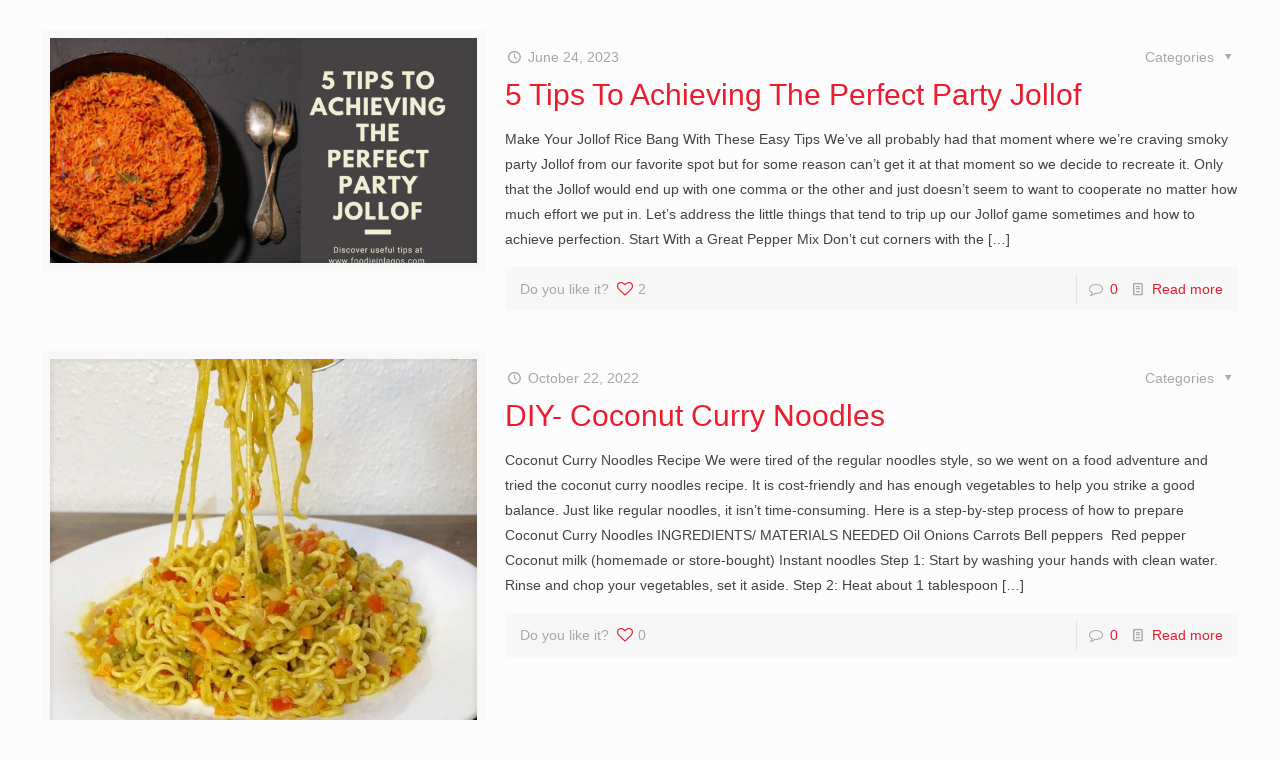

--- FILE ---
content_type: text/html; charset=UTF-8
request_url: https://foodieinlagos.com/category/recipes/page/2/
body_size: 31621
content:
<!DOCTYPE html><html class="no-js" lang="en-GB" itemscope itemtype="https://schema.org/WebPage"><head><script data-no-optimize="1">var litespeed_docref=sessionStorage.getItem("litespeed_docref");litespeed_docref&&(Object.defineProperty(document,"referrer",{get:function(){return litespeed_docref}}),sessionStorage.removeItem("litespeed_docref"));</script> <meta name="google-site-verification" content="TWFfs1oZABPMsZn0nAQcSzg3VralsQ6pkg7GQ22aP9c" /><meta charset="UTF-8" /><link data-optimized="2" rel="stylesheet" href="https://foodieinlagos.com/wp-content/litespeed/css/8031a5c4aba09f86797f1e2b213d55c8.css?ver=21a82" /><meta name="viewport" content="width=device-width, initial-scale=1, maximum-scale=1" /><link rel="shortcut icon" href="http://foodieinlagos.com/wp-content/uploads/2018/03/FOODIE-FAV.png" /> <script id="mfn-dnmc-config-js" type="litespeed/javascript">window.mfn_ajax="https://foodieinlagos.com/wp-admin/admin-ajax.php";window.mfn={mobile_init:1240,nicescroll:40,parallax:"translate3d",responsive:1,retina_js:0};window.mfn_lightbox={disable:!1,disableMobile:!1,title:!1,};window.mfn_sliders={blog:0,clients:0,offer:0,portfolio:0,shop:0,slider:0,testimonials:0}</script> <meta name='robots' content='index, follow, max-image-preview:large, max-snippet:-1, max-video-preview:-1' /><title>Recipes Archives &#183; Page 2 of 3 &#183; Foodie in Lagos</title><link rel="canonical" href="https://foodieinlagos.com/category/recipes/page/2/" /><link rel="prev" href="https://foodieinlagos.com/category/recipes/" /><link rel="next" href="https://foodieinlagos.com/category/recipes/page/3/" /><meta property="og:locale" content="en_GB" /><meta property="og:type" content="article" /><meta property="og:title" content="Recipes Archives" /><meta property="og:description" content="A segment on food recipes" /><meta property="og:url" content="https://foodieinlagos.com/category/recipes/" /><meta property="og:site_name" content="Foodie in Lagos" /><meta name="twitter:card" content="summary_large_image" /><meta name="twitter:site" content="@Foodieinlagos" /> <script type="application/ld+json" class="yoast-schema-graph">{"@context":"https://schema.org","@graph":[{"@type":"CollectionPage","@id":"https://foodieinlagos.com/category/recipes/","url":"https://foodieinlagos.com/category/recipes/page/2/","name":"Recipes Archives &#183; Page 2 of 3 &#183; Foodie in Lagos","isPartOf":{"@id":"https://foodieinlagos.com/#website"},"primaryImageOfPage":{"@id":"https://foodieinlagos.com/category/recipes/page/2/#primaryimage"},"image":{"@id":"https://foodieinlagos.com/category/recipes/page/2/#primaryimage"},"thumbnailUrl":"https://foodieinlagos.com/wp-content/uploads/2023/06/5-TIPS-FOR-PERFECT-PARTY-JOLLOF-RICE.png","breadcrumb":{"@id":"https://foodieinlagos.com/category/recipes/page/2/#breadcrumb"},"inLanguage":"en-GB"},{"@type":"ImageObject","inLanguage":"en-GB","@id":"https://foodieinlagos.com/category/recipes/page/2/#primaryimage","url":"https://foodieinlagos.com/wp-content/uploads/2023/06/5-TIPS-FOR-PERFECT-PARTY-JOLLOF-RICE.png","contentUrl":"https://foodieinlagos.com/wp-content/uploads/2023/06/5-TIPS-FOR-PERFECT-PARTY-JOLLOF-RICE.png","width":722,"height":406,"caption":"5 TIPS FOR PERFECT PARTY JOLLOF RICE"},{"@type":"BreadcrumbList","@id":"https://foodieinlagos.com/category/recipes/page/2/#breadcrumb","itemListElement":[{"@type":"ListItem","position":1,"name":"Home","item":"https://foodieinlagos.com/"},{"@type":"ListItem","position":2,"name":"Recipes"}]},{"@type":"WebSite","@id":"https://foodieinlagos.com/#website","url":"https://foodieinlagos.com/","name":"Foodie in Lagos","description":"Adventures of a Foodie in Lagos","potentialAction":[{"@type":"SearchAction","target":{"@type":"EntryPoint","urlTemplate":"https://foodieinlagos.com/?s={search_term_string}"},"query-input":{"@type":"PropertyValueSpecification","valueRequired":true,"valueName":"search_term_string"}}],"inLanguage":"en-GB"}]}</script> <link rel='dns-prefetch' href='//fonts.googleapis.com' />
<style id='classic-theme-styles-inline-css' type='text/css'>/*! This file is auto-generated */
.wp-block-button__link{color:#fff;background-color:#32373c;border-radius:9999px;box-shadow:none;text-decoration:none;padding:calc(.667em + 2px) calc(1.333em + 2px);font-size:1.125em}.wp-block-file__button{background:#32373c;color:#fff;text-decoration:none}</style><style id='global-styles-inline-css' type='text/css'>:root{--wp--preset--aspect-ratio--square: 1;--wp--preset--aspect-ratio--4-3: 4/3;--wp--preset--aspect-ratio--3-4: 3/4;--wp--preset--aspect-ratio--3-2: 3/2;--wp--preset--aspect-ratio--2-3: 2/3;--wp--preset--aspect-ratio--16-9: 16/9;--wp--preset--aspect-ratio--9-16: 9/16;--wp--preset--color--black: #000000;--wp--preset--color--cyan-bluish-gray: #abb8c3;--wp--preset--color--white: #ffffff;--wp--preset--color--pale-pink: #f78da7;--wp--preset--color--vivid-red: #cf2e2e;--wp--preset--color--luminous-vivid-orange: #ff6900;--wp--preset--color--luminous-vivid-amber: #fcb900;--wp--preset--color--light-green-cyan: #7bdcb5;--wp--preset--color--vivid-green-cyan: #00d084;--wp--preset--color--pale-cyan-blue: #8ed1fc;--wp--preset--color--vivid-cyan-blue: #0693e3;--wp--preset--color--vivid-purple: #9b51e0;--wp--preset--gradient--vivid-cyan-blue-to-vivid-purple: linear-gradient(135deg,rgba(6,147,227,1) 0%,rgb(155,81,224) 100%);--wp--preset--gradient--light-green-cyan-to-vivid-green-cyan: linear-gradient(135deg,rgb(122,220,180) 0%,rgb(0,208,130) 100%);--wp--preset--gradient--luminous-vivid-amber-to-luminous-vivid-orange: linear-gradient(135deg,rgba(252,185,0,1) 0%,rgba(255,105,0,1) 100%);--wp--preset--gradient--luminous-vivid-orange-to-vivid-red: linear-gradient(135deg,rgba(255,105,0,1) 0%,rgb(207,46,46) 100%);--wp--preset--gradient--very-light-gray-to-cyan-bluish-gray: linear-gradient(135deg,rgb(238,238,238) 0%,rgb(169,184,195) 100%);--wp--preset--gradient--cool-to-warm-spectrum: linear-gradient(135deg,rgb(74,234,220) 0%,rgb(151,120,209) 20%,rgb(207,42,186) 40%,rgb(238,44,130) 60%,rgb(251,105,98) 80%,rgb(254,248,76) 100%);--wp--preset--gradient--blush-light-purple: linear-gradient(135deg,rgb(255,206,236) 0%,rgb(152,150,240) 100%);--wp--preset--gradient--blush-bordeaux: linear-gradient(135deg,rgb(254,205,165) 0%,rgb(254,45,45) 50%,rgb(107,0,62) 100%);--wp--preset--gradient--luminous-dusk: linear-gradient(135deg,rgb(255,203,112) 0%,rgb(199,81,192) 50%,rgb(65,88,208) 100%);--wp--preset--gradient--pale-ocean: linear-gradient(135deg,rgb(255,245,203) 0%,rgb(182,227,212) 50%,rgb(51,167,181) 100%);--wp--preset--gradient--electric-grass: linear-gradient(135deg,rgb(202,248,128) 0%,rgb(113,206,126) 100%);--wp--preset--gradient--midnight: linear-gradient(135deg,rgb(2,3,129) 0%,rgb(40,116,252) 100%);--wp--preset--font-size--small: 13px;--wp--preset--font-size--medium: 20px;--wp--preset--font-size--large: 36px;--wp--preset--font-size--x-large: 42px;--wp--preset--spacing--20: 0.44rem;--wp--preset--spacing--30: 0.67rem;--wp--preset--spacing--40: 1rem;--wp--preset--spacing--50: 1.5rem;--wp--preset--spacing--60: 2.25rem;--wp--preset--spacing--70: 3.38rem;--wp--preset--spacing--80: 5.06rem;--wp--preset--shadow--natural: 6px 6px 9px rgba(0, 0, 0, 0.2);--wp--preset--shadow--deep: 12px 12px 50px rgba(0, 0, 0, 0.4);--wp--preset--shadow--sharp: 6px 6px 0px rgba(0, 0, 0, 0.2);--wp--preset--shadow--outlined: 6px 6px 0px -3px rgba(255, 255, 255, 1), 6px 6px rgba(0, 0, 0, 1);--wp--preset--shadow--crisp: 6px 6px 0px rgba(0, 0, 0, 1);}:where(.is-layout-flex){gap: 0.5em;}:where(.is-layout-grid){gap: 0.5em;}body .is-layout-flex{display: flex;}.is-layout-flex{flex-wrap: wrap;align-items: center;}.is-layout-flex > :is(*, div){margin: 0;}body .is-layout-grid{display: grid;}.is-layout-grid > :is(*, div){margin: 0;}:where(.wp-block-columns.is-layout-flex){gap: 2em;}:where(.wp-block-columns.is-layout-grid){gap: 2em;}:where(.wp-block-post-template.is-layout-flex){gap: 1.25em;}:where(.wp-block-post-template.is-layout-grid){gap: 1.25em;}.has-black-color{color: var(--wp--preset--color--black) !important;}.has-cyan-bluish-gray-color{color: var(--wp--preset--color--cyan-bluish-gray) !important;}.has-white-color{color: var(--wp--preset--color--white) !important;}.has-pale-pink-color{color: var(--wp--preset--color--pale-pink) !important;}.has-vivid-red-color{color: var(--wp--preset--color--vivid-red) !important;}.has-luminous-vivid-orange-color{color: var(--wp--preset--color--luminous-vivid-orange) !important;}.has-luminous-vivid-amber-color{color: var(--wp--preset--color--luminous-vivid-amber) !important;}.has-light-green-cyan-color{color: var(--wp--preset--color--light-green-cyan) !important;}.has-vivid-green-cyan-color{color: var(--wp--preset--color--vivid-green-cyan) !important;}.has-pale-cyan-blue-color{color: var(--wp--preset--color--pale-cyan-blue) !important;}.has-vivid-cyan-blue-color{color: var(--wp--preset--color--vivid-cyan-blue) !important;}.has-vivid-purple-color{color: var(--wp--preset--color--vivid-purple) !important;}.has-black-background-color{background-color: var(--wp--preset--color--black) !important;}.has-cyan-bluish-gray-background-color{background-color: var(--wp--preset--color--cyan-bluish-gray) !important;}.has-white-background-color{background-color: var(--wp--preset--color--white) !important;}.has-pale-pink-background-color{background-color: var(--wp--preset--color--pale-pink) !important;}.has-vivid-red-background-color{background-color: var(--wp--preset--color--vivid-red) !important;}.has-luminous-vivid-orange-background-color{background-color: var(--wp--preset--color--luminous-vivid-orange) !important;}.has-luminous-vivid-amber-background-color{background-color: var(--wp--preset--color--luminous-vivid-amber) !important;}.has-light-green-cyan-background-color{background-color: var(--wp--preset--color--light-green-cyan) !important;}.has-vivid-green-cyan-background-color{background-color: var(--wp--preset--color--vivid-green-cyan) !important;}.has-pale-cyan-blue-background-color{background-color: var(--wp--preset--color--pale-cyan-blue) !important;}.has-vivid-cyan-blue-background-color{background-color: var(--wp--preset--color--vivid-cyan-blue) !important;}.has-vivid-purple-background-color{background-color: var(--wp--preset--color--vivid-purple) !important;}.has-black-border-color{border-color: var(--wp--preset--color--black) !important;}.has-cyan-bluish-gray-border-color{border-color: var(--wp--preset--color--cyan-bluish-gray) !important;}.has-white-border-color{border-color: var(--wp--preset--color--white) !important;}.has-pale-pink-border-color{border-color: var(--wp--preset--color--pale-pink) !important;}.has-vivid-red-border-color{border-color: var(--wp--preset--color--vivid-red) !important;}.has-luminous-vivid-orange-border-color{border-color: var(--wp--preset--color--luminous-vivid-orange) !important;}.has-luminous-vivid-amber-border-color{border-color: var(--wp--preset--color--luminous-vivid-amber) !important;}.has-light-green-cyan-border-color{border-color: var(--wp--preset--color--light-green-cyan) !important;}.has-vivid-green-cyan-border-color{border-color: var(--wp--preset--color--vivid-green-cyan) !important;}.has-pale-cyan-blue-border-color{border-color: var(--wp--preset--color--pale-cyan-blue) !important;}.has-vivid-cyan-blue-border-color{border-color: var(--wp--preset--color--vivid-cyan-blue) !important;}.has-vivid-purple-border-color{border-color: var(--wp--preset--color--vivid-purple) !important;}.has-vivid-cyan-blue-to-vivid-purple-gradient-background{background: var(--wp--preset--gradient--vivid-cyan-blue-to-vivid-purple) !important;}.has-light-green-cyan-to-vivid-green-cyan-gradient-background{background: var(--wp--preset--gradient--light-green-cyan-to-vivid-green-cyan) !important;}.has-luminous-vivid-amber-to-luminous-vivid-orange-gradient-background{background: var(--wp--preset--gradient--luminous-vivid-amber-to-luminous-vivid-orange) !important;}.has-luminous-vivid-orange-to-vivid-red-gradient-background{background: var(--wp--preset--gradient--luminous-vivid-orange-to-vivid-red) !important;}.has-very-light-gray-to-cyan-bluish-gray-gradient-background{background: var(--wp--preset--gradient--very-light-gray-to-cyan-bluish-gray) !important;}.has-cool-to-warm-spectrum-gradient-background{background: var(--wp--preset--gradient--cool-to-warm-spectrum) !important;}.has-blush-light-purple-gradient-background{background: var(--wp--preset--gradient--blush-light-purple) !important;}.has-blush-bordeaux-gradient-background{background: var(--wp--preset--gradient--blush-bordeaux) !important;}.has-luminous-dusk-gradient-background{background: var(--wp--preset--gradient--luminous-dusk) !important;}.has-pale-ocean-gradient-background{background: var(--wp--preset--gradient--pale-ocean) !important;}.has-electric-grass-gradient-background{background: var(--wp--preset--gradient--electric-grass) !important;}.has-midnight-gradient-background{background: var(--wp--preset--gradient--midnight) !important;}.has-small-font-size{font-size: var(--wp--preset--font-size--small) !important;}.has-medium-font-size{font-size: var(--wp--preset--font-size--medium) !important;}.has-large-font-size{font-size: var(--wp--preset--font-size--large) !important;}.has-x-large-font-size{font-size: var(--wp--preset--font-size--x-large) !important;}
:where(.wp-block-post-template.is-layout-flex){gap: 1.25em;}:where(.wp-block-post-template.is-layout-grid){gap: 1.25em;}
:where(.wp-block-columns.is-layout-flex){gap: 2em;}:where(.wp-block-columns.is-layout-grid){gap: 2em;}
:root :where(.wp-block-pullquote){font-size: 1.5em;line-height: 1.6;}</style> <script type="litespeed/javascript" data-src="https://foodieinlagos.com/wp-includes/js/jquery/jquery.min.js" id="jquery-core-js"></script> <script id="wp-disable-css-lazy-load-js-extra" type="litespeed/javascript">var WpDisableAsyncLinks={"wp-disable-font-awesome":"https:\/\/foodieinlagos.com\/wp-content\/plugins\/easy-social-icons\/css\/font-awesome\/css\/all.min.css","wp-disable-google-fonts":"https:\/\/fonts.googleapis.com\/css?family=Open+Sans:400,700|Montserrat:1,300,400,400italic,500,700,700italic|Fjalla+One:1,300,400,400italic,500,700,700italic"}</script> <style type="text/css">ul.cnss-social-icon li.cn-fa-icon a:hover{opacity: 0.7!important;color:#ffffff!important;}</style> <script type="litespeed/javascript" data-src="https://www.googletagmanager.com/gtag/js?id=UA-96096058-1"></script> <script type="litespeed/javascript">window.dataLayer=window.dataLayer||[];function gtag(){dataLayer.push(arguments)}
gtag('js',new Date());gtag('config','UA-96096058-1')</script>  <script type="litespeed/javascript">(function(w,d,s,l,i){w[l]=w[l]||[];w[l].push({'gtm.start':new Date().getTime(),event:'gtm.js'});var f=d.getElementsByTagName(s)[0],j=d.createElement(s),dl=l!='dataLayer'?'&l='+l:'';j.async=!0;j.src='https://www.googletagmanager.com/gtm.js?id='+i+dl;f.parentNode.insertBefore(j,f)})(window,document,'script','dataLayer','GTM-54RGDMC')</script>  <script type="litespeed/javascript" data-src="https://pagead2.googlesyndication.com/pagead/js/adsbygoogle.js?client=ca-pub-8322116082876027"
     crossorigin="anonymous"></script><style type="text/css" id="et-social-custom-css"></style><style id="mfn-dnmc-style-css">@media only screen and (min-width: 1240px){body:not(.header-simple) #Top_bar #menu{display:block!important}.tr-menu #Top_bar #menu{background:none!important}#Top_bar .menu > li > ul.mfn-megamenu{width:984px}#Top_bar .menu > li > ul.mfn-megamenu > li{float:left}#Top_bar .menu > li > ul.mfn-megamenu > li.mfn-megamenu-cols-1{width:100%}#Top_bar .menu > li > ul.mfn-megamenu > li.mfn-megamenu-cols-2{width:50%}#Top_bar .menu > li > ul.mfn-megamenu > li.mfn-megamenu-cols-3{width:33.33%}#Top_bar .menu > li > ul.mfn-megamenu > li.mfn-megamenu-cols-4{width:25%}#Top_bar .menu > li > ul.mfn-megamenu > li.mfn-megamenu-cols-5{width:20%}#Top_bar .menu > li > ul.mfn-megamenu > li.mfn-megamenu-cols-6{width:16.66%}#Top_bar .menu > li > ul.mfn-megamenu > li > ul{display:block!important;position:inherit;left:auto;top:auto;border-width:0 1px 0 0}#Top_bar .menu > li > ul.mfn-megamenu > li:last-child > ul{border:0}#Top_bar .menu > li > ul.mfn-megamenu > li > ul li{width:auto}#Top_bar .menu > li > ul.mfn-megamenu a.mfn-megamenu-title{text-transform:uppercase;font-weight:400;background:none}#Top_bar .menu > li > ul.mfn-megamenu a .menu-arrow{display:none}.menuo-right #Top_bar .menu > li > ul.mfn-megamenu{left:auto;right:0}.menuo-right #Top_bar .menu > li > ul.mfn-megamenu-bg{box-sizing:border-box}#Top_bar .menu > li > ul.mfn-megamenu-bg{padding:20px 166px 20px 20px;background-repeat:no-repeat;background-position:right bottom}.rtl #Top_bar .menu > li > ul.mfn-megamenu-bg{padding-left:166px;padding-right:20px;background-position:left bottom}#Top_bar .menu > li > ul.mfn-megamenu-bg > li{background:none}#Top_bar .menu > li > ul.mfn-megamenu-bg > li a{border:none}#Top_bar .menu > li > ul.mfn-megamenu-bg > li > ul{background:none!important;-webkit-box-shadow:0 0 0 0;-moz-box-shadow:0 0 0 0;box-shadow:0 0 0 0}.mm-vertical #Top_bar .container{position:relative;}.mm-vertical #Top_bar .top_bar_left{position:static;}.mm-vertical #Top_bar .menu > li ul{box-shadow:0 0 0 0 transparent!important;background-image:none;}.mm-vertical #Top_bar .menu > li > ul.mfn-megamenu{width:98%!important;margin:0 1%;padding:20px 0;}.mm-vertical.header-plain #Top_bar .menu > li > ul.mfn-megamenu{width:100%!important;margin:0;}.mm-vertical #Top_bar .menu > li > ul.mfn-megamenu > li{display:table-cell;float:none!important;width:10%;padding:0 15px;border-right:1px solid rgba(0, 0, 0, 0.05);}.mm-vertical #Top_bar .menu > li > ul.mfn-megamenu > li:last-child{border-right-width:0}.mm-vertical #Top_bar .menu > li > ul.mfn-megamenu > li.hide-border{border-right-width:0}.mm-vertical #Top_bar .menu > li > ul.mfn-megamenu > li a{border-bottom-width:0;padding:9px 15px;line-height:120%;}.mm-vertical #Top_bar .menu > li > ul.mfn-megamenu a.mfn-megamenu-title{font-weight:700;}.rtl .mm-vertical #Top_bar .menu > li > ul.mfn-megamenu > li:first-child{border-right-width:0}.rtl .mm-vertical #Top_bar .menu > li > ul.mfn-megamenu > li:last-child{border-right-width:1px}#Header_creative #Top_bar .menu > li > ul.mfn-megamenu{width:980px!important;margin:0;}.header-plain:not(.menuo-right) #Header .top_bar_left{width:auto!important}.header-stack.header-center #Top_bar #menu{display:inline-block!important}.header-simple #Top_bar #menu{display:none;height:auto;width:300px;bottom:auto;top:100%;right:1px;position:absolute;margin:0}.header-simple #Header a.responsive-menu-toggle{display:block;right:10px}.header-simple #Top_bar #menu > ul{width:100%;float:left}.header-simple #Top_bar #menu ul li{width:100%;padding-bottom:0;border-right:0;position:relative}.header-simple #Top_bar #menu ul li a{padding:0 20px;margin:0;display:block;height:auto;line-height:normal;border:none}.header-simple #Top_bar #menu ul li a:after{display:none}.header-simple #Top_bar #menu ul li a span{border:none;line-height:44px;display:inline;padding:0}.header-simple #Top_bar #menu ul li.submenu .menu-toggle{display:block;position:absolute;right:0;top:0;width:44px;height:44px;line-height:44px;font-size:30px;font-weight:300;text-align:center;cursor:pointer;color:#444;opacity:0.33;}.header-simple #Top_bar #menu ul li.submenu .menu-toggle:after{content:"+"}.header-simple #Top_bar #menu ul li.hover > .menu-toggle:after{content:"-"}.header-simple #Top_bar #menu ul li.hover a{border-bottom:0}.header-simple #Top_bar #menu ul.mfn-megamenu li .menu-toggle{display:none}.header-simple #Top_bar #menu ul li ul{position:relative!important;left:0!important;top:0;padding:0;margin:0!important;width:auto!important;background-image:none}.header-simple #Top_bar #menu ul li ul li{width:100%!important;display:block;padding:0;}.header-simple #Top_bar #menu ul li ul li a{padding:0 20px 0 30px}.header-simple #Top_bar #menu ul li ul li a .menu-arrow{display:none}.header-simple #Top_bar #menu ul li ul li a span{padding:0}.header-simple #Top_bar #menu ul li ul li a span:after{display:none!important}.header-simple #Top_bar .menu > li > ul.mfn-megamenu a.mfn-megamenu-title{text-transform:uppercase;font-weight:400}.header-simple #Top_bar .menu > li > ul.mfn-megamenu > li > ul{display:block!important;position:inherit;left:auto;top:auto}.header-simple #Top_bar #menu ul li ul li ul{border-left:0!important;padding:0;top:0}.header-simple #Top_bar #menu ul li ul li ul li a{padding:0 20px 0 40px}.rtl.header-simple #Top_bar #menu{left:1px;right:auto}.rtl.header-simple #Top_bar a.responsive-menu-toggle{left:10px;right:auto}.rtl.header-simple #Top_bar #menu ul li.submenu .menu-toggle{left:0;right:auto}.rtl.header-simple #Top_bar #menu ul li ul{left:auto!important;right:0!important}.rtl.header-simple #Top_bar #menu ul li ul li a{padding:0 30px 0 20px}.rtl.header-simple #Top_bar #menu ul li ul li ul li a{padding:0 40px 0 20px}.menu-highlight #Top_bar .menu > li{margin:0 2px}.menu-highlight:not(.header-creative) #Top_bar .menu > li > a{margin:20px 0;padding:0;-webkit-border-radius:5px;border-radius:5px}.menu-highlight #Top_bar .menu > li > a:after{display:none}.menu-highlight #Top_bar .menu > li > a span:not(.description){line-height:50px}.menu-highlight #Top_bar .menu > li > a span.description{display:none}.menu-highlight.header-stack #Top_bar .menu > li > a{margin:10px 0!important}.menu-highlight.header-stack #Top_bar .menu > li > a span:not(.description){line-height:40px}.menu-highlight.header-transparent #Top_bar .menu > li > a{margin:5px 0}.menu-highlight.header-simple #Top_bar #menu ul li,.menu-highlight.header-creative #Top_bar #menu ul li{margin:0}.menu-highlight.header-simple #Top_bar #menu ul li > a,.menu-highlight.header-creative #Top_bar #menu ul li > a{-webkit-border-radius:0;border-radius:0}.menu-highlight:not(.header-fixed):not(.header-simple) #Top_bar.is-sticky .menu > li > a{margin:10px 0!important;padding:5px 0!important}.menu-highlight:not(.header-fixed):not(.header-simple) #Top_bar.is-sticky .menu > li > a span{line-height:30px!important}.header-modern.menu-highlight.menuo-right .menu_wrapper{margin-right:20px}.menu-line-below #Top_bar .menu > li > a:after{top:auto;bottom:-4px}.menu-line-below #Top_bar.is-sticky .menu > li > a:after{top:auto;bottom:-4px}.menu-line-below-80 #Top_bar:not(.is-sticky) .menu > li > a:after{height:4px;left:10%;top:50%;margin-top:20px;width:80%}.menu-line-below-80-1 #Top_bar:not(.is-sticky) .menu > li > a:after{height:1px;left:10%;top:50%;margin-top:20px;width:80%}.menu-link-color #Top_bar .menu > li > a:after{display:none!important}.menu-arrow-top #Top_bar .menu > li > a:after{background:none repeat scroll 0 0 rgba(0,0,0,0)!important;border-color:#ccc transparent transparent;border-style:solid;border-width:7px 7px 0;display:block;height:0;left:50%;margin-left:-7px;top:0!important;width:0}.menu-arrow-top.header-transparent #Top_bar .menu > li > a:after,.menu-arrow-top.header-plain #Top_bar .menu > li > a:after{display:none}.menu-arrow-top #Top_bar.is-sticky .menu > li > a:after{top:0!important}.menu-arrow-bottom #Top_bar .menu > li > a:after{background:none!important;border-color:transparent transparent #ccc;border-style:solid;border-width:0 7px 7px;display:block;height:0;left:50%;margin-left:-7px;top:auto;bottom:0;width:0}.menu-arrow-bottom.header-transparent #Top_bar .menu > li > a:after,.menu-arrow-bottom.header-plain #Top_bar .menu > li > a:after{display:none}.menu-arrow-bottom #Top_bar.is-sticky .menu > li > a:after{top:auto;bottom:0}.menuo-no-borders #Top_bar .menu > li > a span:not(.description){border-right-width:0}.menuo-no-borders #Header_creative #Top_bar .menu > li > a span{border-bottom-width:0}.menuo-right #Top_bar .menu_wrapper{float:right}.menuo-right.header-stack:not(.header-center) #Top_bar .menu_wrapper{margin-right:150px}body.header-creative{padding-left:50px}body.header-creative.header-open{padding-left:250px}body.error404,body.under-construction,body.template-blank{padding-left:0!important}.header-creative.footer-fixed #Footer,.header-creative.footer-sliding #Footer,.header-creative.footer-stick #Footer.is-sticky{box-sizing:border-box;padding-left:50px;}.header-open.footer-fixed #Footer,.header-open.footer-sliding #Footer,.header-creative.footer-stick #Footer.is-sticky{padding-left:250px;}.header-rtl.header-creative.footer-fixed #Footer,.header-rtl.header-creative.footer-sliding #Footer,.header-rtl.header-creative.footer-stick #Footer.is-sticky{padding-left:0;padding-right:50px;}.header-rtl.header-open.footer-fixed #Footer,.header-rtl.header-open.footer-sliding #Footer,.header-rtl.header-creative.footer-stick #Footer.is-sticky{padding-right:250px;}#Header_creative{background:#fff;position:fixed;width:250px;height:100%;left:-200px;top:0;z-index:9002;-webkit-box-shadow:2px 0 4px 2px rgba(0,0,0,.15);box-shadow:2px 0 4px 2px rgba(0,0,0,.15)}#Header_creative .container{width:100%}#Header_creative .creative-wrapper{opacity:0;margin-right:50px}#Header_creative a.creative-menu-toggle{display:block;width:34px;height:34px;line-height:34px;font-size:22px;text-align:center;position:absolute;top:10px;right:8px;border-radius:3px}.admin-bar #Header_creative a.creative-menu-toggle{top:42px}#Header_creative #Top_bar{position:static;width:100%}#Header_creative #Top_bar .top_bar_left{width:100%!important;float:none}#Header_creative #Top_bar .top_bar_right{width:100%!important;float:none;height:auto;margin-bottom:35px;text-align:center;padding:0 20px;top:0;-webkit-box-sizing:border-box;-moz-box-sizing:border-box;box-sizing:border-box}#Header_creative #Top_bar .top_bar_right:before{display:none}#Header_creative #Top_bar .top_bar_right_wrapper{top:0}#Header_creative #Top_bar .logo{float:none;text-align:center;margin:15px 0}#Header_creative #Top_bar .menu_wrapper{float:none;margin:0 0 30px}#Header_creative #Top_bar .menu > li{width:100%;float:none;position:relative}#Header_creative #Top_bar .menu > li > a{padding:0;text-align:center}#Header_creative #Top_bar .menu > li > a:after{display:none}#Header_creative #Top_bar .menu > li > a span{border-right:0;border-bottom-width:1px;line-height:38px}#Header_creative #Top_bar .menu li ul{left:100%;right:auto;top:0;box-shadow:2px 2px 2px 0 rgba(0,0,0,0.03);-webkit-box-shadow:2px 2px 2px 0 rgba(0,0,0,0.03)}#Header_creative #Top_bar .menu > li > ul.mfn-megamenu{width:700px!important;}#Header_creative #Top_bar .menu > li > ul.mfn-megamenu > li > ul{left:0}#Header_creative #Top_bar .menu li ul li a{padding-top:9px;padding-bottom:8px}#Header_creative #Top_bar .menu li ul li ul{top:0}#Header_creative #Top_bar .menu > li > a span.description{display:block;font-size:13px;line-height:28px!important;clear:both}#Header_creative #Top_bar .search_wrapper{left:100%;top:auto;bottom:0}#Header_creative #Top_bar a#header_cart{display:inline-block;float:none;top:3px}#Header_creative #Top_bar a#search_button{display:inline-block;float:none;top:3px}#Header_creative #Top_bar .wpml-languages{display:inline-block;float:none;top:0}#Header_creative #Top_bar .wpml-languages.enabled:hover a.active{padding-bottom:9px}#Header_creative #Top_bar a.button.action_button{display:inline-block;float:none;top:16px;margin:0}#Header_creative #Top_bar .banner_wrapper{display:block;text-align:center}#Header_creative #Top_bar .banner_wrapper img{max-width:100%;height:auto;display:inline-block}#Header_creative #Action_bar{display:none;position:absolute;bottom:0;top:auto;clear:both;padding:0 20px;box-sizing:border-box}#Header_creative #Action_bar .social{float:none;text-align:center;padding:5px 0 15px}#Header_creative #Action_bar .social li{margin-bottom:2px}#Header_creative .social li a{color:rgba(0,0,0,.5)}#Header_creative .social li a:hover{color:#000}#Header_creative .creative-social{position:absolute;bottom:10px;right:0;width:50px}#Header_creative .creative-social li{display:block;float:none;width:100%;text-align:center;margin-bottom:5px}.header-creative .fixed-nav.fixed-nav-prev{margin-left:50px}.header-creative.header-open .fixed-nav.fixed-nav-prev{margin-left:250px}.menuo-last #Header_creative #Top_bar .menu li.last ul{top:auto;bottom:0}.header-open #Header_creative{left:0}.header-open #Header_creative .creative-wrapper{opacity:1;margin:0!important;}.header-open #Header_creative .creative-menu-toggle,.header-open #Header_creative .creative-social{display:none}.header-open #Header_creative #Action_bar{display:block}body.header-rtl.header-creative{padding-left:0;padding-right:50px}.header-rtl #Header_creative{left:auto;right:-200px}.header-rtl.nice-scroll #Header_creative{margin-right:10px}.header-rtl #Header_creative .creative-wrapper{margin-left:50px;margin-right:0}.header-rtl #Header_creative a.creative-menu-toggle{left:8px;right:auto}.header-rtl #Header_creative .creative-social{left:0;right:auto}.header-rtl #Footer #back_to_top.sticky{right:125px}.header-rtl #popup_contact{right:70px}.header-rtl #Header_creative #Top_bar .menu li ul{left:auto;right:100%}.header-rtl #Header_creative #Top_bar .search_wrapper{left:auto;right:100%;}.header-rtl .fixed-nav.fixed-nav-prev{margin-left:0!important}.header-rtl .fixed-nav.fixed-nav-next{margin-right:50px}body.header-rtl.header-creative.header-open{padding-left:0;padding-right:250px!important}.header-rtl.header-open #Header_creative{left:auto;right:0}.header-rtl.header-open #Footer #back_to_top.sticky{right:325px}.header-rtl.header-open #popup_contact{right:270px}.header-rtl.header-open .fixed-nav.fixed-nav-next{margin-right:250px}#Header_creative.active{left:-1px;}.header-rtl #Header_creative.active{left:auto;right:-1px;}#Header_creative.active .creative-wrapper{opacity:1;margin:0}.header-creative .vc_row[data-vc-full-width]{padding-left:50px}.header-creative.header-open .vc_row[data-vc-full-width]{padding-left:250px}.header-open .vc_parallax .vc_parallax-inner { left:auto; width: calc(100% - 250px); }.header-open.header-rtl .vc_parallax .vc_parallax-inner { left:0; right:auto; }#Header_creative.scroll{height:100%;overflow-y:auto}#Header_creative.scroll:not(.dropdown) .menu li ul{display:none!important}#Header_creative.scroll #Action_bar{position:static}#Header_creative.dropdown{outline:none}#Header_creative.dropdown #Top_bar .menu_wrapper{float:left}#Header_creative.dropdown #Top_bar #menu ul li{position:relative;float:left}#Header_creative.dropdown #Top_bar #menu ul li a:after{display:none}#Header_creative.dropdown #Top_bar #menu ul li a span{line-height:38px;padding:0}#Header_creative.dropdown #Top_bar #menu ul li.submenu .menu-toggle{display:block;position:absolute;right:0;top:0;width:38px;height:38px;line-height:38px;font-size:26px;font-weight:300;text-align:center;cursor:pointer;color:#444;opacity:0.33;}#Header_creative.dropdown #Top_bar #menu ul li.submenu .menu-toggle:after{content:"+"}#Header_creative.dropdown #Top_bar #menu ul li.hover > .menu-toggle:after{content:"-"}#Header_creative.dropdown #Top_bar #menu ul li.hover a{border-bottom:0}#Header_creative.dropdown #Top_bar #menu ul.mfn-megamenu li .menu-toggle{display:none}#Header_creative.dropdown #Top_bar #menu ul li ul{position:relative!important;left:0!important;top:0;padding:0;margin-left:0!important;width:auto!important;background-image:none}#Header_creative.dropdown #Top_bar #menu ul li ul li{width:100%!important}#Header_creative.dropdown #Top_bar #menu ul li ul li a{padding:0 10px;text-align:center}#Header_creative.dropdown #Top_bar #menu ul li ul li a .menu-arrow{display:none}#Header_creative.dropdown #Top_bar #menu ul li ul li a span{padding:0}#Header_creative.dropdown #Top_bar #menu ul li ul li a span:after{display:none!important}#Header_creative.dropdown #Top_bar .menu > li > ul.mfn-megamenu a.mfn-megamenu-title{text-transform:uppercase;font-weight:400}#Header_creative.dropdown #Top_bar .menu > li > ul.mfn-megamenu > li > ul{display:block!important;position:inherit;left:auto;top:auto}#Header_creative.dropdown #Top_bar #menu ul li ul li ul{border-left:0!important;padding:0;top:0}#Header_creative{transition: left .5s ease-in-out, right .5s ease-in-out;}#Header_creative .creative-wrapper{transition: opacity .5s ease-in-out, margin 0s ease-in-out .5s;}#Header_creative.active .creative-wrapper{transition: opacity .5s ease-in-out, margin 0s ease-in-out;}}@media only screen and (min-width: 1240px){#Top_bar.is-sticky{position:fixed!important;width:100%;left:0;top:-60px;height:60px;z-index:701;background:#fff;opacity:.97;filter:alpha(opacity = 97);-webkit-box-shadow:0 2px 5px 0 rgba(0,0,0,0.1);-moz-box-shadow:0 2px 5px 0 rgba(0,0,0,0.1);box-shadow:0 2px 5px 0 rgba(0,0,0,0.1)}.layout-boxed.header-boxed #Top_bar.is-sticky{max-width:1240px;left:50%;-webkit-transform:translateX(-50%);transform:translateX(-50%)}.layout-boxed.header-boxed.nice-scroll #Top_bar.is-sticky{margin-left:-5px}#Top_bar.is-sticky .top_bar_left,#Top_bar.is-sticky .top_bar_right,#Top_bar.is-sticky .top_bar_right:before{background:none}#Top_bar.is-sticky .top_bar_right{top:-4px;height:auto;}#Top_bar.is-sticky .top_bar_right_wrapper{top:15px}.header-plain #Top_bar.is-sticky .top_bar_right_wrapper{top:0}#Top_bar.is-sticky .logo{width:auto;margin:0 30px 0 20px;padding:0}#Top_bar.is-sticky #logo{padding:5px 0!important;height:50px!important;line-height:50px!important}.logo-no-sticky-padding #Top_bar.is-sticky #logo{height:60px!important;line-height:60px!important}#Top_bar.is-sticky #logo img.logo-main{display:none}#Top_bar.is-sticky #logo img.logo-sticky{display:inline;max-height:35px;}#Top_bar.is-sticky .menu_wrapper{clear:none}#Top_bar.is-sticky .menu_wrapper .menu > li > a{padding:15px 0}#Top_bar.is-sticky .menu > li > a,#Top_bar.is-sticky .menu > li > a span{line-height:30px}#Top_bar.is-sticky .menu > li > a:after{top:auto;bottom:-4px}#Top_bar.is-sticky .menu > li > a span.description{display:none}#Top_bar.is-sticky .secondary_menu_wrapper,#Top_bar.is-sticky .banner_wrapper{display:none}.header-overlay #Top_bar.is-sticky{display:none}.sticky-dark #Top_bar.is-sticky{background:rgba(0,0,0,.8)}.sticky-dark #Top_bar.is-sticky #menu{background:rgba(0,0,0,.8)}.sticky-dark #Top_bar.is-sticky .menu > li > a{color:#fff}.sticky-dark #Top_bar.is-sticky .top_bar_right a{color:rgba(255,255,255,.5)}.sticky-dark #Top_bar.is-sticky .wpml-languages a.active,.sticky-dark #Top_bar.is-sticky .wpml-languages ul.wpml-lang-dropdown{background:rgba(0,0,0,0.3);border-color:rgba(0,0,0,0.1)}}@media only screen and (min-width: 768px) and (max-width: 1240px){.header_placeholder{height:0!important}}@media only screen and (max-width: 1239px){#Top_bar #menu{display:none;height:auto;width:300px;bottom:auto;top:100%;right:1px;position:absolute;margin:0}#Top_bar a.responsive-menu-toggle{display:block}#Top_bar #menu > ul{width:100%;float:left}#Top_bar #menu ul li{width:100%;padding-bottom:0;border-right:0;position:relative}#Top_bar #menu ul li a{padding:0 25px;margin:0;display:block;height:auto;line-height:normal;border:none}#Top_bar #menu ul li a:after{display:none}#Top_bar #menu ul li a span{border:none;line-height:44px;display:inline;padding:0}#Top_bar #menu ul li a span.description{margin:0 0 0 5px}#Top_bar #menu ul li.submenu .menu-toggle{display:block;position:absolute;right:15px;top:0;width:44px;height:44px;line-height:44px;font-size:30px;font-weight:300;text-align:center;cursor:pointer;color:#444;opacity:0.33;}#Top_bar #menu ul li.submenu .menu-toggle:after{content:"+"}#Top_bar #menu ul li.hover > .menu-toggle:after{content:"-"}#Top_bar #menu ul li.hover a{border-bottom:0}#Top_bar #menu ul li a span:after{display:none!important}#Top_bar #menu ul.mfn-megamenu li .menu-toggle{display:none}#Top_bar #menu ul li ul{position:relative!important;left:0!important;top:0;padding:0;margin-left:0!important;width:auto!important;background-image:none!important;box-shadow:0 0 0 0 transparent!important;-webkit-box-shadow:0 0 0 0 transparent!important}#Top_bar #menu ul li ul li{width:100%!important}#Top_bar #menu ul li ul li a{padding:0 20px 0 35px}#Top_bar #menu ul li ul li a .menu-arrow{display:none}#Top_bar #menu ul li ul li a span{padding:0}#Top_bar #menu ul li ul li a span:after{display:none!important}#Top_bar .menu > li > ul.mfn-megamenu a.mfn-megamenu-title{text-transform:uppercase;font-weight:400}#Top_bar .menu > li > ul.mfn-megamenu > li > ul{display:block!important;position:inherit;left:auto;top:auto}#Top_bar #menu ul li ul li ul{border-left:0!important;padding:0;top:0}#Top_bar #menu ul li ul li ul li a{padding:0 20px 0 45px}.rtl #Top_bar #menu{left:1px;right:auto}.rtl #Top_bar a.responsive-menu-toggle{left:20px;right:auto}.rtl #Top_bar #menu ul li.submenu .menu-toggle{left:15px;right:auto;border-left:none;border-right:1px solid #eee}.rtl #Top_bar #menu ul li ul{left:auto!important;right:0!important}.rtl #Top_bar #menu ul li ul li a{padding:0 30px 0 20px}.rtl #Top_bar #menu ul li ul li ul li a{padding:0 40px 0 20px}.header-stack .menu_wrapper a.responsive-menu-toggle{position:static!important;margin:11px 0!important}.header-stack .menu_wrapper #menu{left:0;right:auto}.rtl.header-stack #Top_bar #menu{left:auto;right:0}.admin-bar #Header_creative{top:32px}.header-creative.layout-boxed{padding-top:85px}.header-creative.layout-full-width #Wrapper{padding-top:60px}#Header_creative{position:fixed;width:100%;left:0!important;top:0;z-index:1001}#Header_creative .creative-wrapper{display:block!important;opacity:1!important}#Header_creative .creative-menu-toggle,#Header_creative .creative-social{display:none!important;opacity:1!important;filter:alpha(opacity=100)!important}#Header_creative #Top_bar{position:static;width:100%}#Header_creative #Top_bar #logo{height:50px;line-height:50px;padding:5px 0}#Header_creative #Top_bar #logo img.logo-sticky{max-height:40px!important}#Header_creative #logo img.logo-main{display:none}#Header_creative #logo img.logo-sticky{display:inline-block}.logo-no-sticky-padding #Header_creative #Top_bar #logo{height:60px;line-height:60px;padding:0}.logo-no-sticky-padding #Header_creative #Top_bar #logo img.logo-sticky{max-height:60px!important}#Header_creative #Top_bar #header_cart{top:21px}#Header_creative #Top_bar #search_button{top:20px}#Header_creative #Top_bar .wpml-languages{top:11px}#Header_creative #Top_bar .action_button{top:9px}#Header_creative #Top_bar .top_bar_right{height:60px;top:0}#Header_creative #Top_bar .top_bar_right:before{display:none}#Header_creative #Top_bar .top_bar_right_wrapper{top:0}#Header_creative #Action_bar{display:none}#Header_creative.scroll{overflow:visible!important}}#Header_wrapper, #Intro {background-color: #000119;}#Subheader {background-color: rgba(247, 247, 247, 1);}.header-classic #Action_bar, .header-fixed #Action_bar, .header-plain #Action_bar, .header-split #Action_bar, .header-stack #Action_bar {background-color: #292b33;}#Sliding-top {background-color: #545454;}#Sliding-top a.sliding-top-control {border-right-color: #545454;}#Sliding-top.st-center a.sliding-top-control,#Sliding-top.st-left a.sliding-top-control {border-top-color: #545454;}#Footer {background-color: #ffca30;}body, ul.timeline_items, .icon_box a .desc, .icon_box a:hover .desc, .feature_list ul li a, .list_item a, .list_item a:hover,.widget_recent_entries ul li a, .flat_box a, .flat_box a:hover, .story_box .desc, .content_slider.carouselul li a .title,.content_slider.flat.description ul li .desc, .content_slider.flat.description ul li a .desc, .post-nav.minimal a i {color: #444444;}.post-nav.minimal a svg {fill: #444444;}.themecolor, .opening_hours .opening_hours_wrapper li span, .fancy_heading_icon .icon_top,.fancy_heading_arrows .icon-right-dir, .fancy_heading_arrows .icon-left-dir, .fancy_heading_line .title,.button-love a.mfn-love, .format-link .post-title .icon-link, .pager-single > span, .pager-single a:hover,.widget_meta ul, .widget_pages ul, .widget_rss ul, .widget_mfn_recent_comments ul li:after, .widget_archive ul,.widget_recent_comments ul li:after, .widget_nav_menu ul, .woocommerce ul.products li.product .price, .shop_slider .shop_slider_ul li .item_wrapper .price,.woocommerce-page ul.products li.product .price, .widget_price_filter .price_label .from, .widget_price_filter .price_label .to,.woocommerce ul.product_list_widget li .quantity .amount, .woocommerce .product div.entry-summary .price, .woocommerce .star-rating span,#Error_404 .error_pic i, .style-simple #Filters .filters_wrapper ul li a:hover, .style-simple #Filters .filters_wrapper ul li.current-cat a,.style-simple .quick_fact .title {color: #ec1b2e;}.themebg,#comments .commentlist > li .reply a.comment-reply-link,#Filters .filters_wrapper ul li a:hover,#Filters .filters_wrapper ul li.current-cat a,.fixed-nav .arrow,.offer_thumb .slider_pagination a:before,.offer_thumb .slider_pagination a.selected:after,.pager .pages a:hover,.pager .pages a.active,.pager .pages span.page-numbers.current,.pager-single span:after,.portfolio_group.exposure .portfolio-item .desc-inner .line,.Recent_posts ul li .desc:after,.Recent_posts ul li .photo .c,.slider_pagination a.selected,.slider_pagination .slick-active a,.slider_pagination a.selected:after,.slider_pagination .slick-active a:after,.testimonials_slider .slider_images,.testimonials_slider .slider_images a:after,.testimonials_slider .slider_images:before,#Top_bar a#header_cart span,.widget_categories ul,.widget_mfn_menu ul li a:hover,.widget_mfn_menu ul li.current-menu-item:not(.current-menu-ancestor) > a,.widget_mfn_menu ul li.current_page_item:not(.current_page_ancestor) > a,.widget_product_categories ul,.widget_recent_entries ul li:after,.woocommerce-account table.my_account_orders .order-number a,.woocommerce-MyAccount-navigation ul li.is-active a,.style-simple .accordion .question:after,.style-simple .faq .question:after,.style-simple .icon_box .desc_wrapper .title:before,.style-simple #Filters .filters_wrapper ul li a:after,.style-simple .article_box .desc_wrapper p:after,.style-simple .sliding_box .desc_wrapper:after,.style-simple .trailer_box:hover .desc,.tp-bullets.simplebullets.round .bullet.selected,.tp-bullets.simplebullets.round .bullet.selected:after,.tparrows.default,.tp-bullets.tp-thumbs .bullet.selected:after{background-color: #ec1b2e;}.Latest_news ul li .photo, .Recent_posts.blog_news ul li .photo, .style-simple .opening_hours .opening_hours_wrapper li label,.style-simple .timeline_items li:hover h3, .style-simple .timeline_items li:nth-child(even):hover h3,.style-simple .timeline_items li:hover .desc, .style-simple .timeline_items li:nth-child(even):hover,.style-simple .offer_thumb .slider_pagination a.selected {border-color: #ec1b2e;}a {color: #ec1b2e;}a:hover {color: #ffca30;}*::-moz-selection {background-color: #ec1b2e;}*::selection {background-color: #ec1b2e;}.blockquote p.author span, .counter .desc_wrapper .title, .article_box .desc_wrapper p, .team .desc_wrapper p.subtitle,.pricing-box .plan-header p.subtitle, .pricing-box .plan-header .price sup.period, .chart_box p, .fancy_heading .inside,.fancy_heading_line .slogan, .post-meta, .post-meta a, .post-footer, .post-footer a span.label, .pager .pages a, .button-love a .label,.pager-single a, #comments .commentlist > li .comment-author .says, .fixed-nav .desc .date, .filters_buttons li.label, .Recent_posts ul li a .desc .date,.widget_recent_entries ul li .post-date, .tp_recent_tweets .twitter_time, .widget_price_filter .price_label, .shop-filters .woocommerce-result-count,.woocommerce ul.product_list_widget li .quantity, .widget_shopping_cart ul.product_list_widget li dl, .product_meta .posted_in,.woocommerce .shop_table .product-name .variation > dd, .shipping-calculator-button:after,.shop_slider .shop_slider_ul li .item_wrapper .price del,.testimonials_slider .testimonials_slider_ul li .author span, .testimonials_slider .testimonials_slider_ul li .author span a, .Latest_news ul li .desc_footer,.share-simple-wrapper .icons a {color: #a8a8a8;}h1, h1 a, h1 a:hover, .text-logo #logo { color: #ec1b2e; }h2, h2 a, h2 a:hover { color: #ec1b2e; }h3, h3 a, h3 a:hover { color: #ec1b2e; }h4, h4 a, h4 a:hover, .style-simple .sliding_box .desc_wrapper h4 { color: #ec1b2e; }h5, h5 a, h5 a:hover { color: #ec1b2e; }h6, h6 a, h6 a:hover,a.content_link .title { color: #ec1b2e; }.dropcap, .highlight:not(.highlight_image) {background-color: #ec1b2e;}a.button, a.tp-button {background-color: #ec1b2e;color: #ffffff;}.button-stroke a.button, .button-stroke a.button.action_button, .button-stroke a.button .button_icon i, .button-stroke a.tp-button {border-color: #ec1b2e;color: #ffffff;}.button-stroke a:hover.button, .button-stroke a:hover.tp-button {background-color: #ec1b2e !important;color: #fff;}a.button_theme, a.tp-button.button_theme,button, input[type="submit"], input[type="reset"], input[type="button"] {background-color: #ec1b2e;color: #ffffff;}.button-stroke a.button.button_theme:not(.action_button),.button-stroke a.button.button_theme .button_icon i, .button-stroke a.tp-button.button_theme,.button-stroke button, .button-stroke input[type="submit"], .button-stroke input[type="reset"], .button-stroke input[type="button"] {border-color: #ec1b2e;color: #ec1b2e !important;}.button-stroke a.button.button_theme:hover, .button-stroke a.tp-button.button_theme:hover,.button-stroke button:hover, .button-stroke input[type="submit"]:hover, .button-stroke input[type="reset"]:hover, .button-stroke input[type="button"]:hover {background-color: #ec1b2e !important;color: #ffffff !important;}a.mfn-link {color: #4f4f4f;}a.mfn-link-2 span, a:hover.mfn-link-2 span:before, a.hover.mfn-link-2 span:before, a.mfn-link-5 span, a.mfn-link-8:after, a.mfn-link-8:before {background: #ec1b2e;}a:hover.mfn-link {color: #f1838c;}a.mfn-link-2 span:before, a:hover.mfn-link-4:before, a:hover.mfn-link-4:after, a.hover.mfn-link-4:before, a.hover.mfn-link-4:after, a.mfn-link-5:before, a.mfn-link-7:after, a.mfn-link-7:before {background: #c10f1e;}a.mfn-link-6:before {border-bottom-color: #c10f1e;}.woocommerce #respond input#submit,.woocommerce a.button,.woocommerce button.button,.woocommerce input.button,.woocommerce #respond input#submit:hover,.woocommerce a.button:hover,.woocommerce button.button:hover,.woocommerce input.button:hover{background-color: #ec1b2e;color: #fff;}.woocommerce #respond input#submit.alt,.woocommerce a.button.alt,.woocommerce button.button.alt,.woocommerce input.button.alt,.woocommerce #respond input#submit.alt:hover,.woocommerce a.button.alt:hover,.woocommerce button.button.alt:hover,.woocommerce input.button.alt:hover{background-color: #ec1b2e;color: #fff;}.woocommerce #respond input#submit.disabled,.woocommerce #respond input#submit:disabled,.woocommerce #respond input#submit[disabled]:disabled,.woocommerce a.button.disabled,.woocommerce a.button:disabled,.woocommerce a.button[disabled]:disabled,.woocommerce button.button.disabled,.woocommerce button.button:disabled,.woocommerce button.button[disabled]:disabled,.woocommerce input.button.disabled,.woocommerce input.button:disabled,.woocommerce input.button[disabled]:disabled{background-color: #ec1b2e;color: #fff;}.woocommerce #respond input#submit.disabled:hover,.woocommerce #respond input#submit:disabled:hover,.woocommerce #respond input#submit[disabled]:disabled:hover,.woocommerce a.button.disabled:hover,.woocommerce a.button:disabled:hover,.woocommerce a.button[disabled]:disabled:hover,.woocommerce button.button.disabled:hover,.woocommerce button.button:disabled:hover,.woocommerce button.button[disabled]:disabled:hover,.woocommerce input.button.disabled:hover,.woocommerce input.button:disabled:hover,.woocommerce input.button[disabled]:disabled:hover{background-color: #ec1b2e;color: #fff;}.button-stroke.woocommerce-page #respond input#submit,.button-stroke.woocommerce-page a.button:not(.action_button),.button-stroke.woocommerce-page button.button,.button-stroke.woocommerce-page input.button{border: 2px solid #ec1b2e !important;color: #ec1b2e !important;}.button-stroke.woocommerce-page #respond input#submit:hover,.button-stroke.woocommerce-page a.button:not(.action_button):hover,.button-stroke.woocommerce-page button.button:hover,.button-stroke.woocommerce-page input.button:hover{background-color: #ec1b2e !important;color: #fff !important;}.column_column ul, .column_column ol, .the_content_wrapper ul, .the_content_wrapper ol {color: #737E86;}.hr_color, .hr_color hr, .hr_dots span {color: #ec1b2e;background: #ec1b2e;}.hr_zigzag i {color: #ec1b2e;}.highlight-left:after,.highlight-right:after {background: #ec1b2e;}@media only screen and (max-width: 767px) {.highlight-left .wrap:first-child,.highlight-right .wrap:last-child {background: #ec1b2e;}}#Header .top_bar_left, .header-classic #Top_bar, .header-plain #Top_bar, .header-stack #Top_bar, .header-split #Top_bar,.header-fixed #Top_bar, .header-below #Top_bar, #Header_creative, #Top_bar #menu, .sticky-tb-color #Top_bar.is-sticky {background-color: #ffffff;}#Top_bar .wpml-languages a.active, #Top_bar .wpml-languages ul.wpml-lang-dropdown {background-color: #ffffff;}#Top_bar .top_bar_right:before {background-color: #e3e3e3;}#Header .top_bar_right {background-color: #f5f5f5;}#Top_bar .top_bar_right a:not(.action_button) {color: #ffca30;}#Top_bar .menu > li > a,#Top_bar #menu ul li.submenu .menu-toggle {color: #ec1b2e;}#Top_bar .menu > li.current-menu-item > a,#Top_bar .menu > li.current_page_item > a,#Top_bar .menu > li.current-menu-parent > a,#Top_bar .menu > li.current-page-parent > a,#Top_bar .menu > li.current-menu-ancestor > a,#Top_bar .menu > li.current-page-ancestor > a,#Top_bar .menu > li.current_page_ancestor > a,#Top_bar .menu > li.hover > a {color: #ffca30;}#Top_bar .menu > li a:after {background: #ffca30;}.menuo-arrows #Top_bar .menu > li.submenu > a > span:not(.description)::after {border-top-color: #ec1b2e;}#Top_bar .menu > li.current-menu-item.submenu > a > span:not(.description)::after,#Top_bar .menu > li.current_page_item.submenu > a > span:not(.description)::after,#Top_bar .menu > li.current-menu-parent.submenu > a > span:not(.description)::after,#Top_bar .menu > li.current-page-parent.submenu > a > span:not(.description)::after,#Top_bar .menu > li.current-menu-ancestor.submenu > a > span:not(.description)::after,#Top_bar .menu > li.current-page-ancestor.submenu > a > span:not(.description)::after,#Top_bar .menu > li.current_page_ancestor.submenu > a > span:not(.description)::after,#Top_bar .menu > li.hover.submenu > a > span:not(.description)::after {border-top-color: #ffca30;}.menu-highlight #Top_bar #menu > ul > li.current-menu-item > a,.menu-highlight #Top_bar #menu > ul > li.current_page_item > a,.menu-highlight #Top_bar #menu > ul > li.current-menu-parent > a,.menu-highlight #Top_bar #menu > ul > li.current-page-parent > a,.menu-highlight #Top_bar #menu > ul > li.current-menu-ancestor > a,.menu-highlight #Top_bar #menu > ul > li.current-page-ancestor > a,.menu-highlight #Top_bar #menu > ul > li.current_page_ancestor > a,.menu-highlight #Top_bar #menu > ul > li.hover > a {background: #F2F2F2;}.menu-arrow-bottom #Top_bar .menu > li > a:after { border-bottom-color: #ffca30;}.menu-arrow-top #Top_bar .menu > li > a:after {border-top-color: #ffca30;}.header-plain #Top_bar .menu > li.current-menu-item > a,.header-plain #Top_bar .menu > li.current_page_item > a,.header-plain #Top_bar .menu > li.current-menu-parent > a,.header-plain #Top_bar .menu > li.current-page-parent > a,.header-plain #Top_bar .menu > li.current-menu-ancestor > a,.header-plain #Top_bar .menu > li.current-page-ancestor > a,.header-plain #Top_bar .menu > li.current_page_ancestor > a,.header-plain #Top_bar .menu > li.hover > a,.header-plain #Top_bar a:hover#header_cart,.header-plain #Top_bar a:hover#search_button,.header-plain #Top_bar .wpml-languages:hover,.header-plain #Top_bar .wpml-languages ul.wpml-lang-dropdown {background: #F2F2F2;color: #ffca30;}.header-plain #Top_bar,.header-plain #Top_bar .menu > li > a span:not(.description),.header-plain #Top_bar a#header_cart,.header-plain #Top_bar a#search_button,.header-plain #Top_bar .wpml-languages,.header-plain #Top_bar a.button.action_button {border-color: #F2F2F2;}#Top_bar .menu > li ul {background-color: #F2F2F2;}#Top_bar .menu > li ul li a {color: #ec1b2e;}#Top_bar .menu > li ul li a:hover,#Top_bar .menu > li ul li.hover > a {color: #ffca30;}#Top_bar .search_wrapper {background: #ffca30;}.overlay-menu-toggle {color: #ec1b2e !important;background: transparent;}#Overlay {background: rgba(236, 27, 46, 0.95);}#overlay-menu ul li a, .header-overlay .overlay-menu-toggle.focus {color: #FFFFFF;}#overlay-menu ul li.current-menu-item > a,#overlay-menu ul li.current_page_item > a,#overlay-menu ul li.current-menu-parent > a,#overlay-menu ul li.current-page-parent > a,#overlay-menu ul li.current-menu-ancestor > a,#overlay-menu ul li.current-page-ancestor > a,#overlay-menu ul li.current_page_ancestor > a {color: #f99ea5;}#Top_bar .responsive-menu-toggle,#Header_creative .creative-menu-toggle,#Header_creative .responsive-menu-toggle {color: #ec1b2e;background: transparent;}#Side_slide{background-color: #191919;border-color: #191919; }#Side_slide,#Side_slide .search-wrapper input.field,#Side_slide a:not(.button),#Side_slide #menu ul li.submenu .menu-toggle{color: #ec1b2e;}#Side_slide a:not(.button):hover,#Side_slide a.active,#Side_slide #menu ul li.hover > .menu-toggle{color: #ffca30;}#Side_slide #menu ul li.current-menu-item > a,#Side_slide #menu ul li.current_page_item > a,#Side_slide #menu ul li.current-menu-parent > a,#Side_slide #menu ul li.current-page-parent > a,#Side_slide #menu ul li.current-menu-ancestor > a,#Side_slide #menu ul li.current-page-ancestor > a,#Side_slide #menu ul li.current_page_ancestor > a,#Side_slide #menu ul li.hover > a,#Side_slide #menu ul li:hover > a{color: #ffca30;}#Action_bar .contact_details{color: #bbbbbb}#Action_bar .contact_details a{color: #ec1b2e}#Action_bar .contact_details a:hover{color: #ffca30}#Action_bar .social li a,#Header_creative .social li a,#Action_bar .social-menu a{color: #ec1b2e}#Action_bar .social li a:hover,#Header_creative .social li a:hover,#Action_bar .social-menu a:hover{color: #ffca30}#Subheader .title{color: #444444;}#Subheader ul.breadcrumbs li, #Subheader ul.breadcrumbs li a{color: rgba(68, 68, 68, 0.6);}#Footer, #Footer .widget_recent_entries ul li a {color: #444444;}#Footer a {color: #ec1b2e;}#Footer a:hover {color: #ffffff;}#Footer h1, #Footer h1 a, #Footer h1 a:hover,#Footer h2, #Footer h2 a, #Footer h2 a:hover,#Footer h3, #Footer h3 a, #Footer h3 a:hover,#Footer h4, #Footer h4 a, #Footer h4 a:hover,#Footer h5, #Footer h5 a, #Footer h5 a:hover,#Footer h6, #Footer h6 a, #Footer h6 a:hover {color: #ec1b2e;}#Footer .themecolor, #Footer .widget_meta ul, #Footer .widget_pages ul, #Footer .widget_rss ul, #Footer .widget_mfn_recent_comments ul li:after, #Footer .widget_archive ul,#Footer .widget_recent_comments ul li:after, #Footer .widget_nav_menu ul, #Footer .widget_price_filter .price_label .from, #Footer .widget_price_filter .price_label .to,#Footer .star-rating span {color: #ec1b2e;}#Footer .themebg, #Footer .widget_categories ul, #Footer .Recent_posts ul li .desc:after, #Footer .Recent_posts ul li .photo .c,#Footer .widget_recent_entries ul li:after, #Footer .widget_mfn_menu ul li a:hover, #Footer .widget_product_categories ul {background-color: #ec1b2e;}#Footer .Recent_posts ul li a .desc .date, #Footer .widget_recent_entries ul li .post-date, #Footer .tp_recent_tweets .twitter_time,#Footer .widget_price_filter .price_label, #Footer .shop-filters .woocommerce-result-count, #Footer ul.product_list_widget li .quantity,#Footer .widget_shopping_cart ul.product_list_widget li dl {color: #a8a8a8;}#Footer .footer_copy .social li a,#Footer .footer_copy .social-menu a{color: #ec1b2e;}#Footer .footer_copy .social li a:hover,#Footer .footer_copy .social-menu a:hover{color: #ffca30;}a#back_to_top.button.button_js,#popup_contact > a.button{color: #ec1b2e;background: #ffca30;}#Sliding-top, #Sliding-top .widget_recent_entries ul li a {color: #cccccc;}#Sliding-top a {color: #ec1b2e;}#Sliding-top a:hover {color: #ffca30;}#Sliding-top h1, #Sliding-top h1 a, #Sliding-top h1 a:hover,#Sliding-top h2, #Sliding-top h2 a, #Sliding-top h2 a:hover,#Sliding-top h3, #Sliding-top h3 a, #Sliding-top h3 a:hover,#Sliding-top h4, #Sliding-top h4 a, #Sliding-top h4 a:hover,#Sliding-top h5, #Sliding-top h5 a, #Sliding-top h5 a:hover,#Sliding-top h6, #Sliding-top h6 a, #Sliding-top h6 a:hover {color: #ffffff;}#Sliding-top .themecolor, #Sliding-top .widget_meta ul, #Sliding-top .widget_pages ul, #Sliding-top .widget_rss ul, #Sliding-top .widget_mfn_recent_comments ul li:after, #Sliding-top .widget_archive ul,#Sliding-top .widget_recent_comments ul li:after, #Sliding-top .widget_nav_menu ul, #Sliding-top .widget_price_filter .price_label .from, #Sliding-top .widget_price_filter .price_label .to,#Sliding-top .star-rating span {color: #ec1b2e;}#Sliding-top .themebg, #Sliding-top .widget_categories ul, #Sliding-top .Recent_posts ul li .desc:after, #Sliding-top .Recent_posts ul li .photo .c,#Sliding-top .widget_recent_entries ul li:after, #Sliding-top .widget_mfn_menu ul li a:hover, #Sliding-top .widget_product_categories ul {background-color: #ec1b2e;}#Sliding-top .Recent_posts ul li a .desc .date, #Sliding-top .widget_recent_entries ul li .post-date, #Sliding-top .tp_recent_tweets .twitter_time,#Sliding-top .widget_price_filter .price_label, #Sliding-top .shop-filters .woocommerce-result-count, #Sliding-top ul.product_list_widget li .quantity,#Sliding-top .widget_shopping_cart ul.product_list_widget li dl {color: #a8a8a8;}blockquote, blockquote a, blockquote a:hover {color: #444444;}.image_frame .image_wrapper .image_links,.portfolio_group.masonry-hover .portfolio-item .masonry-hover-wrapper .hover-desc {background: rgba(236, 27, 46, 0.8);}.masonry.tiles .post-item .post-desc-wrapper .post-desc .post-title:after,.masonry.tiles .post-item.no-img,.masonry.tiles .post-item.format-quote,.blog-teaser li .desc-wrapper .desc .post-title:after,.blog-teaser li.no-img,.blog-teaser li.format-quote {background: #ec1b2e;}.image_frame .image_wrapper .image_links a {color: #ffffff;}.image_frame .image_wrapper .image_links a:hover {background: #ffffff;color: #ec1b2e;}.image_frame {border-color: #f8f8f8;}.image_frame .image_wrapper .mask::after {background: rgba(255, 255, 255, 0.4);}.sliding_box .desc_wrapper {background: #ec1b2e;}.sliding_box .desc_wrapper:after {border-bottom-color: #ec1b2e;}.counter .icon_wrapper i {color: #ec1b2e;}.quick_fact .number-wrapper {color: #ec1b2e;}.progress_bars .bars_list li .bar .progress {background-color: #ec1b2e;}a:hover.icon_bar {color: #ec1b2e !important;}a.content_link, a:hover.content_link {color: #ec1b2e;}a.content_link:before {border-bottom-color: #ec1b2e;}a.content_link:after {border-color: #ec1b2e;}.get_in_touch, .infobox {background-color: #ec1b2e;}.google-map-contact-wrapper .get_in_touch:after {border-top-color: #ec1b2e;}.timeline_items li h3:before,.timeline_items:after,.timeline .post-item:before {border-color: #ec1b2e;}.how_it_works .image .number {background: #ec1b2e;}.trailer_box .desc .subtitle,.trailer_box.plain .desc .line {background-color: #ec1b2e;}.trailer_box.plain .desc .subtitle {color: #ec1b2e;}.icon_box .icon_wrapper, .icon_box a .icon_wrapper,.style-simple .icon_box:hover .icon_wrapper {color: #ec1b2e;}.icon_box:hover .icon_wrapper:before,.icon_box a:hover .icon_wrapper:before {background-color: #ec1b2e;}ul.clients.clients_tiles li .client_wrapper:hover:before {background: #ec1b2e;}ul.clients.clients_tiles li .client_wrapper:after {border-bottom-color: #ec1b2e;}.list_item.lists_1 .list_left {background-color: #ec1b2e;}.list_item .list_left {color: #ec1b2e;}.feature_list ul li .icon i {color: #ec1b2e;}.feature_list ul li:hover,.feature_list ul li:hover a {background: #ec1b2e;}.ui-tabs .ui-tabs-nav li.ui-state-active a,.accordion .question.active .title > .acc-icon-plus,.accordion .question.active .title > .acc-icon-minus,.faq .question.active .title > .acc-icon-plus,.faq .question.active .title,.accordion .question.active .title {color: #ec1b2e;}.ui-tabs .ui-tabs-nav li.ui-state-active a:after {background: #ec1b2e;}body.table-hover:not(.woocommerce-page) table tr:hover td {background: #ec1b2e;}.pricing-box .plan-header .price sup.currency,.pricing-box .plan-header .price > span {color: #ec1b2e;}.pricing-box .plan-inside ul li .yes {background: #ec1b2e;}.pricing-box-box.pricing-box-featured {background: #ec1b2e;}input[type="date"], input[type="email"], input[type="number"], input[type="password"], input[type="search"], input[type="tel"], input[type="text"], input[type="url"],select, textarea, .woocommerce .quantity input.qty,.dark input[type="email"],.dark input[type="password"],.dark input[type="tel"],.dark input[type="text"],.dark select,.dark textarea{color: #626262;background-color: rgba(255, 255, 255, 1);border-color: #EBEBEB;}::-webkit-input-placeholder {color: #929292;}::-moz-placeholder {color: #929292;}:-ms-input-placeholder {color: #929292;}input[type="date"]:focus, input[type="email"]:focus, input[type="number"]:focus, input[type="password"]:focus, input[type="search"]:focus, input[type="tel"]:focus, input[type="text"]:focus, input[type="url"]:focus, select:focus, textarea:focus {color: #ec1b2e;background-color: rgba(251, 228, 230, 1) !important;border-color: #fac1c6;}:focus::-webkit-input-placeholder {color: #929292;}:focus::-moz-placeholder {color: #929292;}.woocommerce span.onsale, .shop_slider .shop_slider_ul li .item_wrapper span.onsale {border-top-color: #ec1b2e !important;}.woocommerce .widget_price_filter .ui-slider .ui-slider-handle {border-color: #ec1b2e !important;}@media only screen and ( min-width: 768px ){.header-semi #Top_bar:not(.is-sticky) {background-color: rgba(255, 255, 255, 0.8);}}@media only screen and ( max-width: 767px ){#Top_bar{background: #ffffff !important;}#Action_bar{background: #FFFFFF !important;}#Action_bar .contact_details{color: #444444}#Action_bar .contact_details a{color: #ec1b2e}#Action_bar .contact_details a:hover{color: #ffca30}#Action_bar .social li a,#Action_bar .social-menu a{color: #ec1b2e}#Action_bar .social li a:hover,#Action_bar .social-menu a:hover{color: #ffca30}}html { background-color: #FCFCFC;}#Wrapper, #Content { background-color: #FCFCFC;}body, button, span.date_label, .timeline_items li h3 span, input[type="submit"], input[type="reset"], input[type="button"],input[type="text"], input[type="password"], input[type="tel"], input[type="email"], textarea, select, .offer_li .title h3 {font-family: "Montserrat", Arial, Tahoma, sans-serif;}#menu > ul > li > a, .action_button, #overlay-menu ul li a {font-family: "Fjalla One", Arial, Tahoma, sans-serif;}#Subheader .title {font-family: "Fjalla One", Arial, Tahoma, sans-serif;}h1, h2, h3, h4, .text-logo #logo {font-family: "Fjalla One", Arial, Tahoma, sans-serif;}h5, h6 {font-family: "Fjalla One", Arial, Tahoma, sans-serif;}blockquote {font-family: "Fjalla One", Arial, Tahoma, sans-serif;}.chart_box .chart .num, .counter .desc_wrapper .number-wrapper, .how_it_works .image .number,.pricing-box .plan-header .price, .quick_fact .number-wrapper, .woocommerce .product div.entry-summary .price {font-family: "Fjalla One", Arial, Tahoma, sans-serif;}body {font-size: 14px;line-height: 25px;font-weight: 400;letter-spacing: 0px;}big,.big {font-size: 16px;line-height: 28px;font-weight: 400;letter-spacing: 0px;}#menu > ul > li > a, a.button.action_button, #overlay-menu ul li a{font-size: 15px;font-weight: 400;letter-spacing: 0px;}#overlay-menu ul li a{line-height: 22.5px;}#Subheader .title {font-size: 30px;line-height: 35px;font-weight: 400;letter-spacing: 1px;font-style: italic;}h1, .text-logo #logo { font-size: 48px;line-height: 50px;font-weight: 400;letter-spacing: 0px;}h2 { font-size: 30px;line-height: 34px;font-weight: 300;letter-spacing: 0px;}h3 {font-size: 25px;line-height: 29px;font-weight: 300;letter-spacing: 0px;}h4 {font-size: 21px;line-height: 25px;font-weight: 500;letter-spacing: 0px;}h5 {font-size: 15px;line-height: 25px;font-weight: 700;letter-spacing: 0px;}h6 {font-size: 14px;line-height: 25px;font-weight: 400;letter-spacing: 0px;}#Intro .intro-title { font-size: 70px;line-height: 70px;font-weight: 400;letter-spacing: 0px;}@media only screen and (min-width: 768px) and (max-width: 959px){body {font-size: 13px;line-height: 21px;}big,.big {font-size: 14px;line-height: 24px;}#menu > ul > li > a, a.button.action_button, #overlay-menu ul li a {font-size: 13px;}#overlay-menu ul li a{line-height: 19.5px;}#Subheader .title {font-size: 26px;line-height: 30px;}h1, .text-logo #logo { font-size: 41px;line-height: 43px;}h2 { font-size: 26px;line-height: 29px;}h3 {font-size: 21px;line-height: 25px;}h4 {font-size: 18px;line-height: 21px;}h5 {font-size: 13px;line-height: 21px;}h6 {font-size: 13px;line-height: 21px;}#Intro .intro-title { font-size: 60px;line-height: 60px;}blockquote { font-size: 15px;}.chart_box .chart .num { font-size: 45px; line-height: 45px; }.counter .desc_wrapper .number-wrapper { font-size: 45px; line-height: 45px;}.counter .desc_wrapper .title { font-size: 14px; line-height: 18px;}.faq .question .title { font-size: 14px; }.fancy_heading .title { font-size: 38px; line-height: 38px; }.offer .offer_li .desc_wrapper .title h3 { font-size: 32px; line-height: 32px; }.offer_thumb_ul li.offer_thumb_li .desc_wrapper .title h3 {font-size: 32px; line-height: 32px; }.pricing-box .plan-header h2 { font-size: 27px; line-height: 27px; }.pricing-box .plan-header .price > span { font-size: 40px; line-height: 40px; }.pricing-box .plan-header .price sup.currency { font-size: 18px; line-height: 18px; }.pricing-box .plan-header .price sup.period { font-size: 14px; line-height: 14px;}.quick_fact .number { font-size: 80px; line-height: 80px;}.trailer_box .desc h2 { font-size: 27px; line-height: 27px; }.widget > h3 { font-size: 17px; line-height: 20px; }}@media only screen and (min-width: 480px) and (max-width: 767px){body {font-size: 13px;line-height: 19px;}big,.big {font-size: 13px;line-height: 21px;}#menu > ul > li > a, a.button.action_button, #overlay-menu ul li a {font-size: 13px;}#overlay-menu ul li a{line-height: 19.5px;}#Subheader .title {font-size: 23px;line-height: 26px;}h1, .text-logo #logo { font-size: 36px;line-height: 38px;}h2 { font-size: 23px;line-height: 26px;}h3 {font-size: 19px;line-height: 22px;}h4 {font-size: 16px;line-height: 19px;}h5 {font-size: 13px;line-height: 19px;}h6 {font-size: 13px;line-height: 19px;}#Intro .intro-title { font-size: 53px;line-height: 53px;}blockquote { font-size: 14px;}.chart_box .chart .num { font-size: 40px; line-height: 40px; }.counter .desc_wrapper .number-wrapper { font-size: 40px; line-height: 40px;}.counter .desc_wrapper .title { font-size: 13px; line-height: 16px;}.faq .question .title { font-size: 13px; }.fancy_heading .title { font-size: 34px; line-height: 34px; }.offer .offer_li .desc_wrapper .title h3 { font-size: 28px; line-height: 28px; }.offer_thumb_ul li.offer_thumb_li .desc_wrapper .title h3 {font-size: 28px; line-height: 28px; }.pricing-box .plan-header h2 { font-size: 24px; line-height: 24px; }.pricing-box .plan-header .price > span { font-size: 34px; line-height: 34px; }.pricing-box .plan-header .price sup.currency { font-size: 16px; line-height: 16px; }.pricing-box .plan-header .price sup.period { font-size: 13px; line-height: 13px;}.quick_fact .number { font-size: 70px; line-height: 70px;}.trailer_box .desc h2 { font-size: 24px; line-height: 24px; }.widget > h3 { font-size: 16px; line-height: 19px; }}@media only screen and (max-width: 479px){body {font-size: 13px;line-height: 19px;}big,.big {font-size: 13px;line-height: 19px;}#menu > ul > li > a, a.button.action_button, #overlay-menu ul li a {font-size: 13px;}#overlay-menu ul li a{line-height: 19.5px;}#Subheader .title {font-size: 18px;line-height: 21px;}h1, .text-logo #logo { font-size: 29px;line-height: 30px;}h2 { font-size: 18px;line-height: 20px;}h3 {font-size: 15px;line-height: 19px;}h4 {font-size: 13px;line-height: 19px;}h5 {font-size: 13px;line-height: 19px;}h6 {font-size: 13px;line-height: 19px;}#Intro .intro-title { font-size: 42px;line-height: 42px;}blockquote { font-size: 13px;}.chart_box .chart .num { font-size: 35px; line-height: 35px; }.counter .desc_wrapper .number-wrapper { font-size: 35px; line-height: 35px;}.counter .desc_wrapper .title { font-size: 13px; line-height: 26px;}.faq .question .title { font-size: 13px; }.fancy_heading .title { font-size: 30px; line-height: 30px; }.offer .offer_li .desc_wrapper .title h3 { font-size: 26px; line-height: 26px; }.offer_thumb_ul li.offer_thumb_li .desc_wrapper .title h3 {font-size: 26px; line-height: 26px; }.pricing-box .plan-header h2 { font-size: 21px; line-height: 21px; }.pricing-box .plan-header .price > span { font-size: 32px; line-height: 32px; }.pricing-box .plan-header .price sup.currency { font-size: 14px; line-height: 14px; }.pricing-box .plan-header .price sup.period { font-size: 13px; line-height: 13px;}.quick_fact .number { font-size: 60px; line-height: 60px;}.trailer_box .desc h2 { font-size: 21px; line-height: 21px; }.widget > h3 { font-size: 15px; line-height: 18px; }}.with_aside .sidebar.columns {width: 30%;}.with_aside .sections_group {width: 70%;}.aside_both .sidebar.columns {width: 25%;}.aside_both .sidebar.sidebar-1{ margin-left: -75%;}.aside_both .sections_group {width: 50%;margin-left: 25%;}@media only screen and (min-width:1240px){#Wrapper, .with_aside .content_wrapper {max-width: 1240px;}.section_wrapper, .container {max-width: 1220px;}.layout-boxed.header-boxed #Top_bar.is-sticky{max-width: 1240px;}}@media only screen and (max-width: 767px){.section_wrapper,.container,.four.columns .widget-area { max-width: 480px !important; }}#Top_bar #logo,.header-fixed #Top_bar #logo,.header-plain #Top_bar #logo,.header-transparent #Top_bar #logo {height: 80px;line-height: 80px;padding: 15px 0;}.logo-overflow #Top_bar:not(.is-sticky) .logo {height: 110px;}#Top_bar .menu > li > a {padding: 25px 0;}.menu-highlight:not(.header-creative) #Top_bar .menu > li > a {margin: 30px 0;}.header-plain:not(.menu-highlight) #Top_bar .menu > li > a span:not(.description) {line-height: 110px;}.header-fixed #Top_bar .menu > li > a {padding: 40px 0;}#Top_bar .top_bar_right,.header-plain #Top_bar .top_bar_right {height: 110px;}#Top_bar .top_bar_right_wrapper { top: 35px;}.header-plain #Top_bar a#header_cart, .header-plain #Top_bar a#search_button,.header-plain #Top_bar .wpml-languages,.header-plain #Top_bar a.button.action_button {line-height: 110px;}.header-plain #Top_bar .wpml-languages,.header-plain #Top_bar a.button.action_button {height: 110px;}@media only screen and (max-width: 767px){#Top_bar a.responsive-menu-toggle { top: 50px;}.mobile-header-mini #Top_bar #logo{height:50px!important;line-height:50px!important;margin:5px 0;}}.twentytwenty-before-label::before { content: "Before";}.twentytwenty-after-label::before { content: "After";}#Side_slide{right:-250px;width:250px;}.blog-teaser li .desc-wrapper .desc{background-position-y:-1px;}</style><style id="mfn-dnmc-theme-css">.mc4wp-form-theme-red input[type=submit] {
    color: #fff!important;
    background-color: #ec1b2e!important;
    border-color: #b52b27;
}</style><meta name="generator" content="Powered by Visual Composer - drag and drop page builder for WordPress."/><style type="text/css" id="wp-custom-css">.instagram-media{margin:0 auto !important;}</style> <script type="litespeed/javascript" data-src="https://pagead2.googlesyndication.com/pagead/js/adsbygoogle.js"></script> <script type="litespeed/javascript">(adsbygoogle=window.adsbygoogle||[]).push({google_ad_client:"ca-pub-8322116082876027",enable_page_level_ads:!0})</script></head><body class="archive paged category category-recipes category-506 paged-2 category-paged-2 et_monarch  color-custom style-simple button-flat layout-full-width header-classic header-fw minimalist-header-no sticky-header sticky-white ab-hide subheader-both-center menu-link-color menuo-right menuo-no-borders logo-no-sticky-padding footer-copy-center mobile-tb-center mobile-side-slide mobile-mini-mr-ll be-2086 wpb-js-composer js-comp-ver-4.2.3 vc_responsive"><div id="Wrapper"><div id="Header_wrapper" ><header id="Header"><div class="header_placeholder"></div><div id="Top_bar" class="loading"><div class="container"><div class="column one"><div class="top_bar_left clearfix"><div class="logo"><a id="logo" href="https://foodieinlagos.com" title="Foodie in Lagos" data-height="80" data-padding="15"><img data-lazyloaded="1" src="[data-uri]" width="236" height="90" class="logo-main scale-with-grid" data-src="http://foodieinlagos.com/wp-content/uploads/2018/03/FOODIE-FOOTER-LOGO.png" data-retina="http://foodieinlagos.com/wp-content/uploads/2018/03/FOODIE-FOOTER-LOGO.png" data-height="90" alt="FOODIE FOOTER LOGO" /><img data-lazyloaded="1" src="[data-uri]" width="236" height="90" class="logo-sticky scale-with-grid" data-src="http://foodieinlagos.com/wp-content/uploads/2018/03/FOODIE-FOOTER-LOGO.png" data-retina="http://foodieinlagos.com/wp-content/uploads/2018/03/FOODIE-FOOTER-LOGO.png" data-height="90" alt="FOODIE FOOTER LOGO" /><img data-lazyloaded="1" src="[data-uri]" width="236" height="90" class="logo-mobile scale-with-grid" data-src="http://foodieinlagos.com/wp-content/uploads/2018/03/FOODIE-FOOTER-LOGO.png" data-retina="http://foodieinlagos.com/wp-content/uploads/2018/03/FOODIE-FOOTER-LOGO.png" data-height="90" alt="FOODIE FOOTER LOGO" /><img data-lazyloaded="1" src="[data-uri]" width="236" height="90" class="logo-mobile-sticky scale-with-grid" data-src="http://foodieinlagos.com/wp-content/uploads/2018/03/FOODIE-FOOTER-LOGO.png" data-retina="http://foodieinlagos.com/wp-content/uploads/2018/03/FOODIE-FOOTER-LOGO.png" data-height="90" alt="FOODIE FOOTER LOGO" /></a></div><div class="menu_wrapper"><nav id="menu"><ul id="menu-foodie-main-menu" class="menu menu-main"><li id="menu-item-19745" class="menu-item menu-item-type-custom menu-item-object-custom menu-item-home menu-item-19745"><a href="http://foodieinlagos.com"><span>HOME</span></a></li><li id="menu-item-19743" class="menu-item menu-item-type-post_type menu-item-object-page menu-item-19743"><a href="https://foodieinlagos.com/about/"><span>ABOUT</span></a></li><li id="menu-item-19744" class="menu-item menu-item-type-post_type menu-item-object-page menu-item-19744"><a href="https://foodieinlagos.com/contact/"><span>CONTACT</span></a></li><li id="menu-item-24473" class="menu-item menu-item-type-custom menu-item-object-custom current-menu-ancestor current-menu-parent menu-item-has-children menu-item-24473"><a href="#"><span>CATEGORIES</span></a><ul class="sub-menu"><li id="menu-item-24474" class="menu-item menu-item-type-taxonomy menu-item-object-category menu-item-24474"><a href="https://foodieinlagos.com/category/restaurants/"><span>Restaurants</span></a></li><li id="menu-item-24475" class="menu-item menu-item-type-taxonomy menu-item-object-category menu-item-24475"><a href="https://foodieinlagos.com/category/whats-new/"><span>What&#8217;s New</span></a></li><li id="menu-item-24476" class="menu-item menu-item-type-taxonomy menu-item-object-category menu-item-24476"><a href="https://foodieinlagos.com/category/events/"><span>Events</span></a></li><li id="menu-item-24477" class="menu-item menu-item-type-taxonomy menu-item-object-category current-menu-item menu-item-24477"><a href="https://foodieinlagos.com/category/recipes/" aria-current="page"><span>Recipes</span></a></li><li id="menu-item-24481" class="menu-item menu-item-type-custom menu-item-object-custom menu-item-24481"><a href="https://foodieinlagos.com/category/foodie-tales/"><span>Foodie Tales</span></a></li><li id="menu-item-24482" class="menu-item menu-item-type-custom menu-item-object-custom menu-item-24482"><a href="https://foodieinlagos.com/category/spotlight/"><span>Spotlight</span></a></li><li id="menu-item-24484" class="menu-item menu-item-type-custom menu-item-object-custom menu-item-24484"><a href="https://foodieinlagos.com/category/work-lunch/"><span>Work Lunch</span></a></li><li id="menu-item-24483" class="menu-item menu-item-type-custom menu-item-object-custom menu-item-24483"><a href="https://foodieinlagos.com/category/others/"><span>Others</span></a></li></ul></li></ul></nav><a class="responsive-menu-toggle " href="#"><i class="icon-menu-fine"></i></a></div><div class="secondary_menu_wrapper"></div><div class="banner_wrapper"></div><div class="search_wrapper"><form method="get" id="searchform" action="https://foodieinlagos.com/">
<i class="icon_search icon-search-fine"></i>
<a href="#" class="icon_close"><i class="icon-cancel-fine"></i></a>
<input type="text" class="field" name="s" placeholder="Enter your search" />
<input type="submit" class="submit" value="" style="display:none;" /></form></div></div><div class="top_bar_right"><div class="top_bar_right_wrapper"><a id="search_button" href="#"><i class="icon-search-fine"></i></a></div></div></div></div></div></header></div><div id="Content"><div class="content_wrapper clearfix"><div class="sections_group"><div class="extra_content"></div><div class="section "><div class="section_wrapper clearfix"><div class="column one column_blog"><div class="blog_wrapper isotope_wrapper"><div class="posts_group lm_wrapper classic col-3"><div class="post-item isotope-item clearfix author-foodietaiwo post-28686 post type-post status-publish format-standard has-post-thumbnail hentry category-recipes category-whats-new tag-cooking-tips tag-jollof tag-jolof-rice tag-party-jollof tag-party-jollof-rice tag-perfect-jollof tag-tips-for-perfect-party-jollof-rice" ><div class="date_label">June 24, 2023</div><div class="image_frame post-photo-wrapper scale-with-grid images_only"><div class="image_wrapper"><a href="https://foodieinlagos.com/tips-to-the-perfect-party-jollof-rice/"><div class="mask"></div><img data-lazyloaded="1" src="[data-uri]" width="722" height="406" data-src="https://foodieinlagos.com/wp-content/uploads/2023/06/5-TIPS-FOR-PERFECT-PARTY-JOLLOF-RICE.png" class="scale-with-grid wp-post-image" alt="5 TIPS FOR PERFECT PARTY JOLLOF RICE" decoding="async" data-srcset="https://foodieinlagos.com/wp-content/uploads/2023/06/5-TIPS-FOR-PERFECT-PARTY-JOLLOF-RICE.png 722w, https://foodieinlagos.com/wp-content/uploads/2023/06/5-TIPS-FOR-PERFECT-PARTY-JOLLOF-RICE-300x169.png 300w, https://foodieinlagos.com/wp-content/uploads/2023/06/5-TIPS-FOR-PERFECT-PARTY-JOLLOF-RICE-260x146.png 260w, https://foodieinlagos.com/wp-content/uploads/2023/06/5-TIPS-FOR-PERFECT-PARTY-JOLLOF-RICE-50x28.png 50w, https://foodieinlagos.com/wp-content/uploads/2023/06/5-TIPS-FOR-PERFECT-PARTY-JOLLOF-RICE-133x75.png 133w" data-sizes="(max-width: 722px) 100vw, 722px" /></a><div class="image_links double"><a href="https://foodieinlagos.com/wp-content/uploads/2023/06/5-TIPS-FOR-PERFECT-PARTY-JOLLOF-RICE.png" class="zoom" rel="prettyphoto"><i class="icon-search"></i></a><a href="https://foodieinlagos.com/tips-to-the-perfect-party-jollof-rice/" class="link"><i class="icon-link"></i></a></div></div></div><div class="post-desc-wrapper"><div class="post-desc"><div class="post-head"><div class="post-meta clearfix"><div class="author-date"><span class="date"><i class="icon-clock"></i> <span class="post-date updated">June 24, 2023</span></span></div><div class="category"><span class="cat-btn">Categories <i class="icon-down-dir"></i></span><div class="cat-wrapper"><ul class="post-categories"><li><a href="https://foodieinlagos.com/category/recipes/" rel="category tag">Recipes</a></li><li><a href="https://foodieinlagos.com/category/whats-new/" rel="category tag">What's New</a></li></ul></div></div></div></div><div class="post-title"><h2 class="entry-title" itemprop="headline"><a href="https://foodieinlagos.com/tips-to-the-perfect-party-jollof-rice/">5 Tips To Achieving The Perfect Party Jollof</a></h2></div><div class="post-excerpt">Make Your Jollof Rice Bang With These Easy Tips We&#8217;ve all probably had that moment where we&#8217;re craving smoky party Jollof from our favorite spot but for some reason can&#8217;t get it at that moment so we decide to recreate it. Only that the Jollof would end up with one comma or the other and just doesn&#8217;t seem to want to cooperate no matter how much effort we put in. Let&#8217;s address the little things that tend to trip up our Jollof game sometimes and how to achieve perfection. Start With a Great Pepper Mix Don&#8217;t cut corners with the<span class="excerpt-hellip"> […]</span></div><div class="post-footer"><div class="button-love"><span class="love-text">Do you like it?</span><a href="#" class="mfn-love " data-id="28686"><span class="icons-wrapper"><i class="icon-heart-empty-fa"></i><i class="icon-heart-fa"></i></span><span class="label">2</span></a></div><div class="post-links"><i class="icon-comment-empty-fa"></i> <a href="https://foodieinlagos.com/tips-to-the-perfect-party-jollof-rice/#respond" class="post-comments">0</a><i class="icon-doc-text"></i> <a href="https://foodieinlagos.com/tips-to-the-perfect-party-jollof-rice/" class="post-more">Read more</a></div></div></div></div></div><div class="post-item isotope-item clearfix author-editor post-25363 post type-post status-publish format-standard has-post-thumbnail hentry category-recipes tag-coconut tag-coconut-curry-noodles tag-coconut-curry-noodles-recipe tag-coconut-noodles tag-curry tag-curry-noodles tag-noodles" ><div class="date_label">October 22, 2022</div><div class="image_frame post-photo-wrapper scale-with-grid images_only"><div class="image_wrapper"><a href="https://foodieinlagos.com/coconut-curry-noodles-recipe/"><div class="mask"></div><img data-lazyloaded="1" src="[data-uri]" width="722" height="720" data-src="https://foodieinlagos.com/wp-content/uploads/2022/10/Brown-Special-Promo-Grand-Opening-Instagram-Post--722x720.jpg" class="scale-with-grid wp-post-image" alt="Coconut curry noodles" decoding="async" data-srcset="https://foodieinlagos.com/wp-content/uploads/2022/10/Brown-Special-Promo-Grand-Opening-Instagram-Post--722x720.jpg 722w, https://foodieinlagos.com/wp-content/uploads/2022/10/Brown-Special-Promo-Grand-Opening-Instagram-Post--150x150.jpg 150w, https://foodieinlagos.com/wp-content/uploads/2022/10/Brown-Special-Promo-Grand-Opening-Instagram-Post--85x85.jpg 85w, https://foodieinlagos.com/wp-content/uploads/2022/10/Brown-Special-Promo-Grand-Opening-Instagram-Post--80x80.jpg 80w" data-sizes="(max-width: 722px) 100vw, 722px" /></a><div class="image_links double"><a href="https://foodieinlagos.com/wp-content/uploads/2022/10/Brown-Special-Promo-Grand-Opening-Instagram-Post-.jpg" class="zoom" rel="prettyphoto"><i class="icon-search"></i></a><a href="https://foodieinlagos.com/coconut-curry-noodles-recipe/" class="link"><i class="icon-link"></i></a></div></div></div><div class="post-desc-wrapper"><div class="post-desc"><div class="post-head"><div class="post-meta clearfix"><div class="author-date"><span class="date"><i class="icon-clock"></i> <span class="post-date updated">October 22, 2022</span></span></div><div class="category"><span class="cat-btn">Categories <i class="icon-down-dir"></i></span><div class="cat-wrapper"><ul class="post-categories"><li><a href="https://foodieinlagos.com/category/recipes/" rel="category tag">Recipes</a></li></ul></div></div></div></div><div class="post-title"><h2 class="entry-title" itemprop="headline"><a href="https://foodieinlagos.com/coconut-curry-noodles-recipe/">DIY- Coconut Curry Noodles</a></h2></div><div class="post-excerpt">Coconut Curry Noodles Recipe We were tired of the regular noodles style, so we went on a food adventure and tried the coconut curry noodles recipe. It is cost-friendly and has enough vegetables to help you strike a good balance. Just like regular noodles, it isn&#8217;t time-consuming. Here is a step-by-step process of how to prepare  Coconut Curry Noodles INGREDIENTS/ MATERIALS NEEDED Oil Onions Carrots Bell peppers  Red pepper Coconut milk (homemade or store-bought) Instant noodles Step 1: Start by washing your hands with clean water. Rinse and chop your vegetables, set it aside. Step 2: Heat about 1 tablespoon<span class="excerpt-hellip"> […]</span></div><div class="post-footer"><div class="button-love"><span class="love-text">Do you like it?</span><a href="#" class="mfn-love " data-id="25363"><span class="icons-wrapper"><i class="icon-heart-empty-fa"></i><i class="icon-heart-fa"></i></span><span class="label">0</span></a></div><div class="post-links"><i class="icon-comment-empty-fa"></i> <a href="https://foodieinlagos.com/coconut-curry-noodles-recipe/#respond" class="post-comments">0</a><i class="icon-doc-text"></i> <a href="https://foodieinlagos.com/coconut-curry-noodles-recipe/" class="post-more">Read more</a></div></div></div></div></div><div class="post-item isotope-item clearfix author-editor post-24873 post type-post status-publish format-standard has-post-thumbnail hentry category-recipes tag-blender-for-oats tag-bottle-for-milk tag-bowls tag-cheesecloth tag-diy-for-food tag-fine-mesh-sieve tag-homemade-oat tag-homemade-oatmilk tag-napkin tag-oatmeal tag-oatmilk tag-pitted-dates tag-recipe-by-joyce-daniels tag-spoons tag-vanilla-essence" ><div class="date_label">October 15, 2022</div><div class="image_frame post-photo-wrapper scale-with-grid images_only"><div class="image_wrapper"><a href="https://foodieinlagos.com/diy-homemade-oatmilk/"><div class="mask"></div><img data-lazyloaded="1" src="[data-uri]" width="508" height="720" data-src="https://foodieinlagos.com/wp-content/uploads/2022/09/Good-Morning-Monday-Your-Story-Minimalist-1-508x720.jpg" class="scale-with-grid wp-post-image" alt="Homemade Oatmilk" decoding="async" /></a><div class="image_links double"><a href="https://foodieinlagos.com/wp-content/uploads/2022/09/Good-Morning-Monday-Your-Story-Minimalist-1.jpg" class="zoom" rel="prettyphoto"><i class="icon-search"></i></a><a href="https://foodieinlagos.com/diy-homemade-oatmilk/" class="link"><i class="icon-link"></i></a></div></div></div><div class="post-desc-wrapper"><div class="post-desc"><div class="post-head"><div class="post-meta clearfix"><div class="author-date"><span class="date"><i class="icon-clock"></i> <span class="post-date updated">October 15, 2022</span></span></div><div class="category"><span class="cat-btn">Categories <i class="icon-down-dir"></i></span><div class="cat-wrapper"><ul class="post-categories"><li><a href="https://foodieinlagos.com/category/recipes/" rel="category tag">Recipes</a></li></ul></div></div></div></div><div class="post-title"><h2 class="entry-title" itemprop="headline"><a href="https://foodieinlagos.com/diy-homemade-oatmilk/">DIY: A Guide on How to Make Homemade Oat Milk</a></h2></div><div class="post-excerpt">Homemade Oat Milk is a perfect replacement for regular whole milk. It is famously known for the natural and low-fat nutrients it gives to the body. The good part, it is super easy to make. This recipe provides you tips on how to make creamy homemade Oatmilk. INGREDIENTS/ MATERIALS NEEDED 1/2 cup wholegrain oats 2 cups of water 2 pitted dates (optional) -to sweeten 1/2 teaspoon vanilla essence (optional) A bottle for the milk Blender Cheesecloth, Fine mesh strainer Cup, Spoons, bowl, etc. &nbsp; Step 1: Start by washing your hands with clean water. The first foodie rule, hygiene is<span class="excerpt-hellip"> […]</span></div><div class="post-footer"><div class="button-love"><span class="love-text">Do you like it?</span><a href="#" class="mfn-love " data-id="24873"><span class="icons-wrapper"><i class="icon-heart-empty-fa"></i><i class="icon-heart-fa"></i></span><span class="label">1</span></a></div><div class="post-links"><i class="icon-comment-empty-fa"></i> <a href="https://foodieinlagos.com/diy-homemade-oatmilk/#respond" class="post-comments">0</a><i class="icon-doc-text"></i> <a href="https://foodieinlagos.com/diy-homemade-oatmilk/" class="post-more">Read more</a></div></div></div></div></div><div class="post-item isotope-item clearfix author-editor post-25229 post type-post status-publish format-standard has-post-thumbnail hentry category-recipes category-whats-new tag-carrot-soup tag-coconuts tag-daniel-fast tag-daniel-fast-in-nigeria tag-daniel-fast-recipes tag-mushroom tag-oats tag-palntain tag-tigernut tag-vegan-sauce tag-watermelon tag-yam" ><div class="date_label">October 14, 2022</div><div class="image_frame post-photo-wrapper scale-with-grid images_only"><div class="image_wrapper"><a href="https://foodieinlagos.com/daniel-fast-meals/"><div class="mask"></div><img data-lazyloaded="1" src="[data-uri]" width="722" height="467" data-src="https://foodieinlagos.com/wp-content/uploads/2022/09/Daniel-Fast-1.jpg" class="scale-with-grid wp-post-image" alt="Daniel fast" decoding="async" data-srcset="https://foodieinlagos.com/wp-content/uploads/2022/09/Daniel-Fast-1.jpg 722w, https://foodieinlagos.com/wp-content/uploads/2022/09/Daniel-Fast-1-300x194.jpg 300w, https://foodieinlagos.com/wp-content/uploads/2022/09/Daniel-Fast-1-226x146.jpg 226w, https://foodieinlagos.com/wp-content/uploads/2022/09/Daniel-Fast-1-50x32.jpg 50w, https://foodieinlagos.com/wp-content/uploads/2022/09/Daniel-Fast-1-116x75.jpg 116w" data-sizes="(max-width: 722px) 100vw, 722px" /></a><div class="image_links double"><a href="https://foodieinlagos.com/wp-content/uploads/2022/09/Daniel-Fast-1.jpg" class="zoom" rel="prettyphoto"><i class="icon-search"></i></a><a href="https://foodieinlagos.com/daniel-fast-meals/" class="link"><i class="icon-link"></i></a></div></div></div><div class="post-desc-wrapper"><div class="post-desc"><div class="post-head"><div class="post-meta clearfix"><div class="author-date"><span class="date"><i class="icon-clock"></i> <span class="post-date updated">October 14, 2022</span></span></div><div class="category"><span class="cat-btn">Categories <i class="icon-down-dir"></i></span><div class="cat-wrapper"><ul class="post-categories"><li><a href="https://foodieinlagos.com/category/recipes/" rel="category tag">Recipes</a></li><li><a href="https://foodieinlagos.com/category/whats-new/" rel="category tag">What's New</a></li></ul></div></div></div></div><div class="post-title"><h2 class="entry-title" itemprop="headline"><a href="https://foodieinlagos.com/daniel-fast-meals/">Daniel Fast: Easy Meals for a Daniel Fast</a></h2></div><div class="post-excerpt">DANIEL FAST-FRIENDLY MEALS How to make Daniel Fast Meals Hey Foodies, The other time, we explored some fruits, nuts, and legumes that are consumable during a Daniel Fast. We also mentioned some salad styles, smoothies, and food mixes you could try out. We know Daniel Fasts can be very demanding; first, you battle picking what you can eat or not eat. You may also have to deal with where to source ingredients from, help with questions to ask vendors, and many other things. To ease the burden off you, we would be sharing some meals you can make from the comfort<span class="excerpt-hellip"> […]</span></div><div class="post-footer"><div class="button-love"><span class="love-text">Do you like it?</span><a href="#" class="mfn-love " data-id="25229"><span class="icons-wrapper"><i class="icon-heart-empty-fa"></i><i class="icon-heart-fa"></i></span><span class="label">1</span></a></div><div class="post-links"><i class="icon-comment-empty-fa"></i> <a href="https://foodieinlagos.com/daniel-fast-meals/#respond" class="post-comments">0</a><i class="icon-doc-text"></i> <a href="https://foodieinlagos.com/daniel-fast-meals/" class="post-more">Read more</a></div></div></div></div></div><div class="post-item isotope-item clearfix author-editor post-24973 post type-post status-publish format-standard has-post-thumbnail hentry category-recipes tag-cereal tag-rice-krispies tag-rice-krispies-snack tag-rice-krispies-snack-recipe" ><div class="date_label">October 11, 2022</div><div class="image_frame post-photo-wrapper scale-with-grid images_only"><div class="image_wrapper"><a href="https://foodieinlagos.com/diy-rice-krispies-cereal-as-a-snack/"><div class="mask"></div><img data-lazyloaded="1" src="[data-uri]" width="602" height="720" data-src="https://foodieinlagos.com/wp-content/uploads/2022/09/Green-Torn-Photo-Food-Pinterest-Pin-602x720.jpg" class="scale-with-grid wp-post-image" alt="Rice Krispies" decoding="async" /></a><div class="image_links double"><a href="https://foodieinlagos.com/wp-content/uploads/2022/09/Green-Torn-Photo-Food-Pinterest-Pin.jpg" class="zoom" rel="prettyphoto"><i class="icon-search"></i></a><a href="https://foodieinlagos.com/diy-rice-krispies-cereal-as-a-snack/" class="link"><i class="icon-link"></i></a></div></div></div><div class="post-desc-wrapper"><div class="post-desc"><div class="post-head"><div class="post-meta clearfix"><div class="author-date"><span class="date"><i class="icon-clock"></i> <span class="post-date updated">October 11, 2022</span></span></div><div class="category"><span class="cat-btn">Categories <i class="icon-down-dir"></i></span><div class="cat-wrapper"><ul class="post-categories"><li><a href="https://foodieinlagos.com/category/recipes/" rel="category tag">Recipes</a></li></ul></div></div></div></div><div class="post-title"><h2 class="entry-title" itemprop="headline"><a href="https://foodieinlagos.com/diy-rice-krispies-cereal-as-a-snack/">DIY: Rice Krispies &#8211; Cereal as a snack</a></h2></div><div class="post-excerpt">Hey Foodies,  There are different ways to have your cereal, you don&#8217;t have to stick to the traditional method of cereal, milk, and sugar. We have come up with a fascinating way to have your Rice Krispies cereal as a snack INGREDIENTS/ MATERIALS NEEDED 60g Marshmallows 1/2 cup butter 2 cups Rice krispies pinch of salt Foil paper Baking pan or tray Baking paper Step 1: Begin by melting butter in a pot over medium heat. You have to be careful not to let your butter burn. We only want it to be a little bit brown. So, once it<span class="excerpt-hellip"> […]</span></div><div class="post-footer"><div class="button-love"><span class="love-text">Do you like it?</span><a href="#" class="mfn-love " data-id="24973"><span class="icons-wrapper"><i class="icon-heart-empty-fa"></i><i class="icon-heart-fa"></i></span><span class="label">0</span></a></div><div class="post-links"><i class="icon-comment-empty-fa"></i> <a href="https://foodieinlagos.com/diy-rice-krispies-cereal-as-a-snack/#respond" class="post-comments">0</a><i class="icon-doc-text"></i> <a href="https://foodieinlagos.com/diy-rice-krispies-cereal-as-a-snack/" class="post-more">Read more</a></div></div></div></div></div><div class="post-item isotope-item clearfix author-editor post-24898 post type-post status-publish format-standard has-post-thumbnail hentry category-recipes tag-mcdonalds-milkshake tag-oreo-cookies tag-oreo-milkshake tag-oreo-milkshake-recipe tag-oreos tag-whipped-cream" ><div class="date_label">October 10, 2022</div><div class="image_frame post-photo-wrapper scale-with-grid images_only"><div class="image_wrapper"><a href="https://foodieinlagos.com/diy-how-to-make-oreo-milkshake/"><div class="mask"></div><img data-lazyloaded="1" src="[data-uri]" width="722" height="720" data-src="https://foodieinlagos.com/wp-content/uploads/2022/09/Yellow-Orange-Fast-Food-Instagram-Post-1-722x720.jpg" class="scale-with-grid wp-post-image" alt="Oreo Milkshake" decoding="async" data-srcset="https://foodieinlagos.com/wp-content/uploads/2022/09/Yellow-Orange-Fast-Food-Instagram-Post-1-722x720.jpg 722w, https://foodieinlagos.com/wp-content/uploads/2022/09/Yellow-Orange-Fast-Food-Instagram-Post-1-300x300.jpg 300w, https://foodieinlagos.com/wp-content/uploads/2022/09/Yellow-Orange-Fast-Food-Instagram-Post-1-150x150.jpg 150w, https://foodieinlagos.com/wp-content/uploads/2022/09/Yellow-Orange-Fast-Food-Instagram-Post-1-146x146.jpg 146w, https://foodieinlagos.com/wp-content/uploads/2022/09/Yellow-Orange-Fast-Food-Instagram-Post-1-50x50.jpg 50w, https://foodieinlagos.com/wp-content/uploads/2022/09/Yellow-Orange-Fast-Food-Instagram-Post-1-75x75.jpg 75w, https://foodieinlagos.com/wp-content/uploads/2022/09/Yellow-Orange-Fast-Food-Instagram-Post-1-85x85.jpg 85w, https://foodieinlagos.com/wp-content/uploads/2022/09/Yellow-Orange-Fast-Food-Instagram-Post-1-80x80.jpg 80w" data-sizes="(max-width: 722px) 100vw, 722px" /></a><div class="image_links double"><a href="https://foodieinlagos.com/wp-content/uploads/2022/09/Yellow-Orange-Fast-Food-Instagram-Post-1.jpg" class="zoom" rel="prettyphoto"><i class="icon-search"></i></a><a href="https://foodieinlagos.com/diy-how-to-make-oreo-milkshake/" class="link"><i class="icon-link"></i></a></div></div></div><div class="post-desc-wrapper"><div class="post-desc"><div class="post-head"><div class="post-meta clearfix"><div class="author-date"><span class="date"><i class="icon-clock"></i> <span class="post-date updated">October 10, 2022</span></span></div><div class="category"><span class="cat-btn">Categories <i class="icon-down-dir"></i></span><div class="cat-wrapper"><ul class="post-categories"><li><a href="https://foodieinlagos.com/category/recipes/" rel="category tag">Recipes</a></li></ul></div></div></div></div><div class="post-title"><h2 class="entry-title" itemprop="headline"><a href="https://foodieinlagos.com/diy-how-to-make-oreo-milkshake/">DIY: How To make Oreo Milkshake</a></h2></div><div class="post-excerpt">Hey Foodies,  The Oreo Milkshake recipe is one do-it-yourself recipe I can’t keep calm about. This dessert is my favourite, it always reminds me of the first time I had the McDonald&#8217;s milkshake in Cicero, Illinois. If you ever have friends over for the weekend or you are chilling with bae, this is the dessert for the mood. As you guessed, it is easy and cost-friendly.  INGREDIENTS/ MATERIALS NEEDED Liquid whole milk Vanilla ice cream Oreo cookies Whipped cream (optional) Cup, straw, blender, etc. &nbsp; Step 1: Start by washing your hands with clean water, as a foodie, I expect<span class="excerpt-hellip"> […]</span></div><div class="post-footer"><div class="button-love"><span class="love-text">Do you like it?</span><a href="#" class="mfn-love " data-id="24898"><span class="icons-wrapper"><i class="icon-heart-empty-fa"></i><i class="icon-heart-fa"></i></span><span class="label">0</span></a></div><div class="post-links"><i class="icon-comment-empty-fa"></i> <a href="https://foodieinlagos.com/diy-how-to-make-oreo-milkshake/#respond" class="post-comments">0</a><i class="icon-doc-text"></i> <a href="https://foodieinlagos.com/diy-how-to-make-oreo-milkshake/" class="post-more">Read more</a></div></div></div></div></div><div class="post-item isotope-item clearfix author-editor post-24919 post type-post status-publish format-standard has-post-thumbnail hentry category-recipes tag-african-zobo tag-dry-gin tag-hibiscus-juice tag-how-to-make-a-zobo-martini tag-how-to-make-a-zobotini tag-lemon tag-lime tag-martini tag-zobo tag-zobo-drink tag-zobo-juice tag-zobo-martini tag-zobotini tag-zobotini-recipe" ><div class="date_label">October 5, 2022</div><div class="image_frame post-photo-wrapper scale-with-grid images_only"><div class="image_wrapper"><a href="https://foodieinlagos.com/zobotini-martini-cocktail-recipe/"><div class="mask"></div><img data-lazyloaded="1" src="[data-uri]" width="722" height="720" data-src="https://foodieinlagos.com/wp-content/uploads/2022/09/Curry-Food-Restaurant-new-menu-promotion-simple-instagram-feed-722x720.jpg" class="scale-with-grid wp-post-image" alt="Zobotini" decoding="async" data-srcset="https://foodieinlagos.com/wp-content/uploads/2022/09/Curry-Food-Restaurant-new-menu-promotion-simple-instagram-feed-722x720.jpg 722w, https://foodieinlagos.com/wp-content/uploads/2022/09/Curry-Food-Restaurant-new-menu-promotion-simple-instagram-feed-300x300.jpg 300w, https://foodieinlagos.com/wp-content/uploads/2022/09/Curry-Food-Restaurant-new-menu-promotion-simple-instagram-feed-150x150.jpg 150w, https://foodieinlagos.com/wp-content/uploads/2022/09/Curry-Food-Restaurant-new-menu-promotion-simple-instagram-feed-146x146.jpg 146w, https://foodieinlagos.com/wp-content/uploads/2022/09/Curry-Food-Restaurant-new-menu-promotion-simple-instagram-feed-50x50.jpg 50w, https://foodieinlagos.com/wp-content/uploads/2022/09/Curry-Food-Restaurant-new-menu-promotion-simple-instagram-feed-75x75.jpg 75w, https://foodieinlagos.com/wp-content/uploads/2022/09/Curry-Food-Restaurant-new-menu-promotion-simple-instagram-feed-85x85.jpg 85w, https://foodieinlagos.com/wp-content/uploads/2022/09/Curry-Food-Restaurant-new-menu-promotion-simple-instagram-feed-80x80.jpg 80w" data-sizes="(max-width: 722px) 100vw, 722px" /></a><div class="image_links double"><a href="https://foodieinlagos.com/wp-content/uploads/2022/09/Curry-Food-Restaurant-new-menu-promotion-simple-instagram-feed.jpg" class="zoom" rel="prettyphoto"><i class="icon-search"></i></a><a href="https://foodieinlagos.com/zobotini-martini-cocktail-recipe/" class="link"><i class="icon-link"></i></a></div></div></div><div class="post-desc-wrapper"><div class="post-desc"><div class="post-head"><div class="post-meta clearfix"><div class="author-date"><span class="date"><i class="icon-clock"></i> <span class="post-date updated">October 5, 2022</span></span></div><div class="category"><span class="cat-btn">Categories <i class="icon-down-dir"></i></span><div class="cat-wrapper"><ul class="post-categories"><li><a href="https://foodieinlagos.com/category/recipes/" rel="category tag">Recipes</a></li></ul></div></div></div></div><div class="post-title"><h2 class="entry-title" itemprop="headline"><a href="https://foodieinlagos.com/zobotini-martini-cocktail-recipe/">DIY: Zobotini &#8211;  A Spin on the typical Martini Cocktail</a></h2></div><div class="post-excerpt">Welcome to the latest category we have on Foodie in Lagos. Here, we will be providing some easy DIY guides to follow at home ZOBOTINI is a Nigerian spin on the classic Martini 🍸 drink. It is perfect for a girl&#8217;s sleepover or movie night with loved ones. You can choose to serve your Zobotini with lime or lemon. Zobotini Ingredients Ice Dry Gin Zobo Drink (You can use homemade, or store-bought) Step 1: Wash/rinse every utensil. Put some ice inside a glass and pour some of your hibiscus juice (zobo drink) into the glass. &nbsp; Step 2: Put some dry<span class="excerpt-hellip"> […]</span></div><div class="post-footer"><div class="button-love"><span class="love-text">Do you like it?</span><a href="#" class="mfn-love " data-id="24919"><span class="icons-wrapper"><i class="icon-heart-empty-fa"></i><i class="icon-heart-fa"></i></span><span class="label">0</span></a></div><div class="post-links"><i class="icon-comment-empty-fa"></i> <a href="https://foodieinlagos.com/zobotini-martini-cocktail-recipe/#respond" class="post-comments">0</a><i class="icon-doc-text"></i> <a href="https://foodieinlagos.com/zobotini-martini-cocktail-recipe/" class="post-more">Read more</a></div></div></div></div></div><div class="post-item isotope-item clearfix author-foodietaiwo post-22817 post type-post status-publish format-standard has-post-thumbnail hentry category-recipes tag-food-made-with-offal tag-meals-made-with-offal tag-offal tag-offal-recipes" ><div class="date_label">December 4, 2020</div><div class="image_frame post-photo-wrapper scale-with-grid images_only"><div class="image_wrapper"><a href="https://foodieinlagos.com/our-favourite-recipes-made-with-offal/"><div class="mask"></div><img data-lazyloaded="1" src="[data-uri]" width="960" height="720" data-src="https://foodieinlagos.com/wp-content/uploads/2020/12/offal-and-our-favourite-recipes-with-them-4-960x720.jpg" class="scale-with-grid wp-post-image" alt="offal-and-our-favourite-recipes-with-them-4" decoding="async" /></a><div class="image_links double"><a href="https://foodieinlagos.com/wp-content/uploads/2020/12/offal-and-our-favourite-recipes-with-them-4-1024x1024.jpg" class="zoom" rel="prettyphoto"><i class="icon-search"></i></a><a href="https://foodieinlagos.com/our-favourite-recipes-made-with-offal/" class="link"><i class="icon-link"></i></a></div></div></div><div class="post-desc-wrapper"><div class="post-desc"><div class="post-head"><div class="post-meta clearfix"><div class="author-date"><span class="date"><i class="icon-clock"></i> <span class="post-date updated">December 4, 2020</span></span></div><div class="category"><span class="cat-btn">Categories <i class="icon-down-dir"></i></span><div class="cat-wrapper"><ul class="post-categories"><li><a href="https://foodieinlagos.com/category/recipes/" rel="category tag">Recipes</a></li></ul></div></div></div></div><div class="post-title"><h2 class="entry-title" itemprop="headline"><a href="https://foodieinlagos.com/our-favourite-recipes-made-with-offal/">Our Favourite Recipes made with Offal</a></h2></div><div class="post-excerpt">Offal seems like a pretty fancy name to call animal innards until you find out what it means. It literally means garbage in German. But while they may be called garbage, offal is anything but that. In fact, it features in most of our traditional recipes, and some of our favourites include Shaki, Beef Tongue, Liver, Gizzards, etc. Here are some of our favourite recipes made with offal! Gizdodo This is an absolute delight for the tastebuds and all the five senses in general. A recipe that requires fried plantain with pieces of chicken gizzard, cooked together with vegetables and<span class="excerpt-hellip"> […]</span></div><div class="post-footer"><div class="button-love"><span class="love-text">Do you like it?</span><a href="#" class="mfn-love " data-id="22817"><span class="icons-wrapper"><i class="icon-heart-empty-fa"></i><i class="icon-heart-fa"></i></span><span class="label">0</span></a></div><div class="post-links"><i class="icon-comment-empty-fa"></i> <a href="https://foodieinlagos.com/our-favourite-recipes-made-with-offal/#respond" class="post-comments">0</a><i class="icon-doc-text"></i> <a href="https://foodieinlagos.com/our-favourite-recipes-made-with-offal/" class="post-more">Read more</a></div></div></div></div></div><div class="post-item isotope-item clearfix author-foodietaiwo post-22793 post type-post status-publish format-standard has-post-thumbnail hentry category-recipes tag-akwa-ibom-dishes tag-akwa-ibom-food tag-akwa-ibom-meals tag-akwa-ibom-recipes" ><div class="date_label">November 18, 2020</div><div class="image_frame post-photo-wrapper scale-with-grid images_only"><div class="image_wrapper"><a href="https://foodieinlagos.com/akwa-ibom-recipes-we-love/"><div class="mask"></div><img data-lazyloaded="1" src="[data-uri]" width="960" height="621" data-src="https://foodieinlagos.com/wp-content/uploads/2020/11/Akwa-ibom-recipes-we-love-1-960x621.jpg" class="scale-with-grid wp-post-image" alt="Akwa-ibom-recipes-we-love-1" decoding="async" /></a><div class="image_links double"><a href="https://foodieinlagos.com/wp-content/uploads/2020/11/Akwa-ibom-recipes-we-love-1-1024x621.jpg" class="zoom" rel="prettyphoto"><i class="icon-search"></i></a><a href="https://foodieinlagos.com/akwa-ibom-recipes-we-love/" class="link"><i class="icon-link"></i></a></div></div></div><div class="post-desc-wrapper"><div class="post-desc"><div class="post-head"><div class="post-meta clearfix"><div class="author-date"><span class="date"><i class="icon-clock"></i> <span class="post-date updated">November 18, 2020</span></span></div><div class="category"><span class="cat-btn">Categories <i class="icon-down-dir"></i></span><div class="cat-wrapper"><ul class="post-categories"><li><a href="https://foodieinlagos.com/category/recipes/" rel="category tag">Recipes</a></li></ul></div></div></div></div><div class="post-title"><h2 class="entry-title" itemprop="headline"><a href="https://foodieinlagos.com/akwa-ibom-recipes-we-love/">Akwa-Ibom Recipes We Love</a></h2></div><div class="post-excerpt">Nigerian food is surprising, many-sided, and of course, absolutely delicious. With just a few ingredients, we create the most memorable dishes; and this happens all over the country. Today, we’re talking about our favourite dishes from south-eastern Nigeria, Akwa Ibom specifically.  Being surrounded by bodies of water, the people of Akwa Ibom use a lot of seafood like periwinkles, fish, and shrimp in their meals. Here are some of our favourite recipes from the state. &nbsp; Ekpang Nkukwo  This pottage dish is similar to one called Ikokore from Ijebu. It is made with grated cocoyam wrapped in leaves. The process<span class="excerpt-hellip"> […]</span></div><div class="post-footer"><div class="button-love"><span class="love-text">Do you like it?</span><a href="#" class="mfn-love " data-id="22793"><span class="icons-wrapper"><i class="icon-heart-empty-fa"></i><i class="icon-heart-fa"></i></span><span class="label">1</span></a></div><div class="post-links"><i class="icon-comment-empty-fa"></i> <a href="https://foodieinlagos.com/akwa-ibom-recipes-we-love/#respond" class="post-comments">0</a><i class="icon-doc-text"></i> <a href="https://foodieinlagos.com/akwa-ibom-recipes-we-love/" class="post-more">Read more</a></div></div></div></div></div></div><div class="column one pager_wrapper pager_lm"><a class="pager_load_more button button_js" href="https://foodieinlagos.com/category/recipes/page/3/"><span class="button_icon"><i class="icon-layout"></i></span><span class="button_label">Load more</span></a></div></div></div></div></div></div></div></div><footer id="Footer" class="clearfix"><div class="widgets_wrapper" style="padding:70px 0;"><div class="container"><div class="column one-third"><aside id="text-7" class="widget widget_text"><div class="textwidget"><p><img data-lazyloaded="1" src="[data-uri]" width="272" height="104" data-src="http://foodieinlagos.com/wp-content/uploads/2018/03/FIL-FL2.png" alt="logo" /></p>
<span style="color: #EC1B2E;">LET'S CONNECT</span><aside id="block-3" class="widget widget_block"><ul class="wp-container-1 wp-block-social-links"><li class="wp-social-link wp-social-link-facebook wp-block-social-link">
<a href="http://twitter.com/foodieinlagos/" aria-label="Facebook: http://twitter.com/foodieinlagos/" class="wp-block-social-link-anchor" style="color:white"> <svg width="24" height="24" viewBox="0 0 24 24" version="1.1" xmlns="http://www.w3.org/2000/svg" role="img" aria-hidden="true" focusable="false"><path d="M12 2C6.5 2 2 6.5 2 12c0 5 3.7 9.1 8.4 9.9v-7H7.9V12h2.5V9.8c0-2.5 1.5-3.9 3.8-3.9 1.1 0 2.2.2 2.2.2v2.5h-1.3c-1.2 0-1.6.8-1.6 1.6V12h2.8l-.4 2.9h-2.3v7C18.3 21.1 22 17 22 12c0-5.5-4.5-10-10-10z"></path></svg></a></li><li class="wp-social-link wp-social-link-pinterest wp-block-social-link"><a href="http://www.pinterest.com/foodieinlagos" aria-label="Pinterest: http://www.pinterest.com/foodieinlagos" class="wp-block-social-link-anchor" style="color:white"> <svg width="24" height="24" viewBox="0 0 24 24" version="1.1" xmlns="http://www.w3.org/2000/svg" role="img" aria-hidden="true" focusable="false"><path d="M12.289,2C6.617,2,3.606,5.648,3.606,9.622c0,1.846,1.025,4.146,2.666,4.878c0.25,0.111,0.381,0.063,0.439-0.169 c0.044-0.175,0.267-1.029,0.365-1.428c0.032-0.128,0.017-0.237-0.091-0.362C6.445,11.911,6.01,10.75,6.01,9.668 c0-2.777,2.194-5.464,5.933-5.464c3.23,0,5.49,2.108,5.49,5.122c0,3.407-1.794,5.768-4.13,5.768c-1.291,0-2.257-1.021-1.948-2.277 c0.372-1.495,1.089-3.112,1.089-4.191c0-0.967-0.542-1.775-1.663-1.775c-1.319,0-2.379,1.309-2.379,3.059 c0,1.115,0.394,1.869,0.394,1.869s-1.302,5.279-1.54,6.261c-0.405,1.666,0.053,4.368,0.094,4.604 c0.021,0.126,0.167,0.169,0.25,0.063c0.129-0.165,1.699-2.419,2.142-4.051c0.158-0.59,0.817-2.995,0.817-2.995 c0.43,0.784,1.681,1.446,3.013,1.446c3.963,0,6.822-3.494,6.822-7.833C20.394,5.112,16.849,2,12.289,2"></path></svg></a></li><li class="wp-social-link wp-social-link-tiktok wp-block-social-link"><a href="https://www.tiktok.com/@foodieinlagos" aria-label="TikTok: https://www.tiktok.com/@foodieinlagos" class="wp-block-social-link-anchor" style="color:white"> <svg width="24" height="24" viewBox="0 0 32 32" version="1.1" xmlns="http://www.w3.org/2000/svg" role="img" aria-hidden="true" focusable="false"><path d="M16.708 0.027c1.745-0.027 3.48-0.011 5.213-0.027 0.105 2.041 0.839 4.12 2.333 5.563 1.491 1.479 3.6 2.156 5.652 2.385v5.369c-1.923-0.063-3.855-0.463-5.6-1.291-0.76-0.344-1.468-0.787-2.161-1.24-0.009 3.896 0.016 7.787-0.025 11.667-0.104 1.864-0.719 3.719-1.803 5.255-1.744 2.557-4.771 4.224-7.88 4.276-1.907 0.109-3.812-0.411-5.437-1.369-2.693-1.588-4.588-4.495-4.864-7.615-0.032-0.667-0.043-1.333-0.016-1.984 0.24-2.537 1.495-4.964 3.443-6.615 2.208-1.923 5.301-2.839 8.197-2.297 0.027 1.975-0.052 3.948-0.052 5.923-1.323-0.428-2.869-0.308-4.025 0.495-0.844 0.547-1.485 1.385-1.819 2.333-0.276 0.676-0.197 1.427-0.181 2.145 0.317 2.188 2.421 4.027 4.667 3.828 1.489-0.016 2.916-0.88 3.692-2.145 0.251-0.443 0.532-0.896 0.547-1.417 0.131-2.385 0.079-4.76 0.095-7.145 0.011-5.375-0.016-10.735 0.025-16.093z"></path></svg></a></li><li class="wp-social-link wp-social-link-twitter wp-block-social-link"><a href="http://twitter.com/foodieinlagos/" aria-label="Twitter: http://twitter.com/foodieinlagos/" class="wp-block-social-link-anchor" style="color:white"> <svg width="24" height="24" viewBox="0 0 24 24" version="1.1" xmlns="http://www.w3.org/2000/svg" role="img" aria-hidden="true" focusable="false"><path d="M22.23,5.924c-0.736,0.326-1.527,0.547-2.357,0.646c0.847-0.508,1.498-1.312,1.804-2.27 c-0.793,0.47-1.671,0.812-2.606,0.996C18.324,4.498,17.257,4,16.077,4c-2.266,0-4.103,1.837-4.103,4.103 c0,0.322,0.036,0.635,0.106,0.935C8.67,8.867,5.647,7.234,3.623,4.751C3.27,5.357,3.067,6.062,3.067,6.814 c0,1.424,0.724,2.679,1.825,3.415c-0.673-0.021-1.305-0.206-1.859-0.513c0,0.017,0,0.034,0,0.052c0,1.988,1.414,3.647,3.292,4.023 c-0.344,0.094-0.707,0.144-1.081,0.144c-0.264,0-0.521-0.026-0.772-0.074c0.522,1.63,2.038,2.816,3.833,2.85 c-1.404,1.1-3.174,1.756-5.096,1.756c-0.331,0-0.658-0.019-0.979-0.057c1.816,1.164,3.973,1.843,6.29,1.843 c7.547,0,11.675-6.252,11.675-11.675c0-0.178-0.004-0.355-0.012-0.531C20.985,7.47,21.68,6.747,22.23,5.924z"></path></svg></a></li><li class="wp-social-link wp-social-link-instagram wp-block-social-link"><a href="http://instagram.com/foodieinlagos/" aria-label="Instagram: http://instagram.com/foodieinlagos/" class="wp-block-social-link-anchor" style="color:white"> <svg width="24" height="24" viewBox="0 0 24 24" version="1.1" xmlns="http://www.w3.org/2000/svg" role="img" aria-hidden="true" focusable="false"><path d="M12,4.622c2.403,0,2.688,0.009,3.637,0.052c0.877,0.04,1.354,0.187,1.671,0.31c0.42,0.163,0.72,0.358,1.035,0.673 c0.315,0.315,0.51,0.615,0.673,1.035c0.123,0.317,0.27,0.794,0.31,1.671c0.043,0.949,0.052,1.234,0.052,3.637 s-0.009,2.688-0.052,3.637c-0.04,0.877-0.187,1.354-0.31,1.671c-0.163,0.42-0.358,0.72-0.673,1.035 c-0.315,0.315-0.615,0.51-1.035,0.673c-0.317,0.123-0.794,0.27-1.671,0.31c-0.949,0.043-1.233,0.052-3.637,0.052 s-2.688-0.009-3.637-0.052c-0.877-0.04-1.354-0.187-1.671-0.31c-0.42-0.163-0.72-0.358-1.035-0.673 c-0.315-0.315-0.51-0.615-0.673-1.035c-0.123-0.317-0.27-0.794-0.31-1.671C4.631,14.688,4.622,14.403,4.622,12 s0.009-2.688,0.052-3.637c0.04-0.877,0.187-1.354,0.31-1.671c0.163-0.42,0.358-0.72,0.673-1.035 c0.315-0.315,0.615-0.51,1.035-0.673c0.317-0.123,0.794-0.27,1.671-0.31C9.312,4.631,9.597,4.622,12,4.622 M12,3 C9.556,3,9.249,3.01,8.289,3.054C7.331,3.098,6.677,3.25,6.105,3.472C5.513,3.702,5.011,4.01,4.511,4.511 c-0.5,0.5-0.808,1.002-1.038,1.594C3.25,6.677,3.098,7.331,3.054,8.289C3.01,9.249,3,9.556,3,12c0,2.444,0.01,2.751,0.054,3.711 c0.044,0.958,0.196,1.612,0.418,2.185c0.23,0.592,0.538,1.094,1.038,1.594c0.5,0.5,1.002,0.808,1.594,1.038 c0.572,0.222,1.227,0.375,2.185,0.418C9.249,20.99,9.556,21,12,21s2.751-0.01,3.711-0.054c0.958-0.044,1.612-0.196,2.185-0.418 c0.592-0.23,1.094-0.538,1.594-1.038c0.5-0.5,0.808-1.002,1.038-1.594c0.222-0.572,0.375-1.227,0.418-2.185 C20.99,14.751,21,14.444,21,12s-0.01-2.751-0.054-3.711c-0.044-0.958-0.196-1.612-0.418-2.185c-0.23-0.592-0.538-1.094-1.038-1.594 c-0.5-0.5-1.002-0.808-1.594-1.038c-0.572-0.222-1.227-0.375-2.185-0.418C14.751,3.01,14.444,3,12,3L12,3z M12,7.378 c-2.552,0-4.622,2.069-4.622,4.622S9.448,16.622,12,16.622s4.622-2.069,4.622-4.622S14.552,7.378,12,7.378z M12,15 c-1.657,0-3-1.343-3-3s1.343-3,3-3s3,1.343,3,3S13.657,15,12,15z M16.804,6.116c-0.596,0-1.08,0.484-1.08,1.08 s0.484,1.08,1.08,1.08c0.596,0,1.08-0.484,1.08-1.08S17.401,6.116,16.804,6.116z"></path></svg></a></li></ul></aside></div></aside><aside id="block-9" class="widget widget_block"><ul class="wp-block-social-links is-layout-flex wp-block-social-links-is-layout-flex"></ul></aside></div><div class="column one-third"><aside id="text-12" class="widget widget_text"><div class="textwidget"><span style="color: #EC1B2E;">CONTACT</span><p>themainfoodie@foodieinlagos.com</p>
<span style="color: #EC1B2E;">UPDATES</span><p>Get updates on Foodie in Lagos directly</p><p><script type="litespeed/javascript">(function(){window.mc4wp=window.mc4wp||{listeners:[],forms:{on:function(evt,cb){window.mc4wp.listeners.push({event:evt,callback:cb})}}}})()</script><form id="mc4wp-form-1" class="mc4wp-form mc4wp-form-19922 mc4wp-form-theme mc4wp-form-theme-red" method="post" data-id="19922" data-name="Default sign-up form" ><div class="mc4wp-form-fields"><p>
<input type="text" name="FNAME" placeholder="First Name" required></p>
&nbsp;<p>
<input type="email" name="EMAIL" placeholder="email" required /></p>
&nbsp;<p>
<input type="submit" value="Sign up" /></p></div><label style="display: none !important;">Leave this field empty if you're human: <input type="text" name="_mc4wp_honeypot" value="" tabindex="-1" autocomplete="off" /></label><input type="hidden" name="_mc4wp_timestamp" value="1763997054" /><input type="hidden" name="_mc4wp_form_id" value="19922" /><input type="hidden" name="_mc4wp_form_element_id" value="mc4wp-form-1" /><div class="mc4wp-response"></div></form></p></div></aside></div><div class="column one-third"><aside id="text-15" class="widget widget_text"><div class="textwidget"><span style="color: #EC1B2E;">TWITTER</span><div class='rotatingtweets rotatingtweets_format_0' id='rotatingtweets_4000_scrollUp_1000_66c9a19d67215' data-cycle-auto-height="calc" data-cycle-fx="scrollUp" data-cycle-pause-on-hover="true" data-cycle-timeout="4000" data-cycle-speed="1000" data-cycle-easing="swing" data-cycle-slides="div.rotatingtweet" data-cycle-log="false"><div class = 'rotatingtweet'><p class='rtw_main'>📍: Shores RestaurantDetails coming shortly <a href='https://t.co/XI6M891j43' title='https://twitter.com/Foodieinlagos/status/1660641735381340162/photo/1' class='rtw_media_link'>pic.twitter.com/XI6M891j43</a></p><p class='rtw_meta'><a  href="https://twitter.com/twitterapi/status/1660641735381340162">About a year ago</a> from <a href='https://twitter.com/intent/user?screen_name=Foodieinlagos' title='Foodie in Lagos ™ ®'>Foodie in Lagos ™ ®'s Twitter</a> via <a href="http://twitter.com/download/iphone" rel="nofollow">Twitter for iPhone</a></p></div><div class = 'rotatingtweet' style='display:none'><p class='rtw_main'>🏡: @flakys_kitchen
📍: 41 Adebayo Doherty, Lekki Phase 1
🍚: Flaky's special fried rice (small) ₦ 4,500
🍛: Deep Fried Chicken mixed with dry chili sauce (small) ₦ 4,500
🥤: Flaky’s Berry ₦ 3,000
VAT: 7.5% ₦ 900
Service: 10% ₦ 1,200
LSCT: 10% ₦ 600
💰: ₦14,700 <a href='https://t.co/lByKu5IAJ8' title='https://twitter.com/Foodieinlagos/status/1660606729912975360/photo/1' class='rtw_media_link'>pic.twitter.com/lByKu5IAJ8</a></p><p class='rtw_meta'><a  href="https://twitter.com/twitterapi/status/1660606729912975360">About a year ago</a> from <a href='https://twitter.com/intent/user?screen_name=Foodieinlagos' title='Foodie in Lagos ™ ®'>Foodie in Lagos ™ ®'s Twitter</a> via <a href="http://twitter.com/download/iphone" rel="nofollow">Twitter for iPhone</a></p></div><div class = 'rotatingtweet' style='display:none'><p class='rtw_main'>A pleasant good morning to you, my fellow Lagosians. Wondering where to get this sumptuous looking meal? Full review coming up ⬆️. Watch out. <a href='https://t.co/BOt9rJWR2v' title='https://twitter.com/Foodieinlagos/status/1660579564861440001/photo/1' class='rtw_media_link'>pic.twitter.com/BOt9rJWR2v</a></p><p class='rtw_meta'><a  href="https://twitter.com/twitterapi/status/1660579564861440001">About a year ago</a> from <a href='https://twitter.com/intent/user?screen_name=Foodieinlagos' title='Foodie in Lagos ™ ®'>Foodie in Lagos ™ ®'s Twitter</a> via <a href="http://twitter.com/download/iphone" rel="nofollow">Twitter for iPhone</a></p></div><div class = 'rotatingtweet' style='display:none'><p class='rtw_main'>📍: @blueblazerestaurant
📌: 27, Adelabu street, Surulere, Lagos
🍚: Chinese Chopsuey Rice on Sizzler ₦6,000
🍹: Blue Ocean Mocktail ₦3,000
📝: Taxes &amp; Charges (5%) ₦465
💰: ₦9,765
🚗: No parking available
⭐️: 8/10 <a href='https://t.co/hUq06WW8i9' title='https://twitter.com/Foodieinlagos/status/1659546884942319616/video/1' class='rtw_media_link'>pic.twitter.com/hUq06WW8i9</a></p><p class='rtw_meta'><a  href="https://twitter.com/twitterapi/status/1659546884942319616">About a year ago</a> from <a href='https://twitter.com/intent/user?screen_name=Foodieinlagos' title='Foodie in Lagos ™ ®'>Foodie in Lagos ™ ®'s Twitter</a> via <a href="http://twitter.com/download/iphone" rel="nofollow">Twitter for iPhone</a></p></div><div class = 'rotatingtweet' style='display:none'><p class='rtw_main'>Happy National Pizza Party Day 🥁🥁.
Let’s play a game, tell us in the comments all the pizza spots you can see in the puzzle. Best of luck <a href='https://t.co/G7yVEHty8D' title='https://twitter.com/Foodieinlagos/status/1659474549233131521/photo/1' class='rtw_media_link'>pic.twitter.com/G7yVEHty8D</a></p><p class='rtw_meta'><a  href="https://twitter.com/twitterapi/status/1659474549233131521">About a year ago</a> from <a href='https://twitter.com/intent/user?screen_name=Foodieinlagos' title='Foodie in Lagos ™ ®'>Foodie in Lagos ™ ®'s Twitter</a> via <a href="http://twitter.com/download/iphone" rel="nofollow">Twitter for iPhone</a></p></div></div></div></aside></div></div></div><div class="footer_copy"><div class="container"><div class="column one"><div class="copyright">
&copy; 2025 Foodie in Lagos. All Rights Reserved - Branded by <a target="_blank" rel="nofollow" href="http://yoxnovero.com">Yox Novero</a></div><ul class="social"></ul></div></div></div></footer></div><div id="Side_slide" class="right dark" data-width="250"><div class="close-wrapper"><a href="#" class="close"><i class="icon-cancel-fine"></i></a></div><div class="extras"><div class="extras-wrapper"><a class="icon search" href="#"><i class="icon-search-fine"></i></a></div></div><div class="search-wrapper"><form id="side-form" method="get" action="https://foodieinlagos.com/"><input type="text" class="field" name="s" placeholder="Enter your search" /><input type="submit" class="submit" value="" style="display:none;" /><a class="submit" href="#"><i class="icon-search-fine"></i></a></form></div><div class="lang-wrapper"></div><div class="menu_wrapper"></div><ul class="social"></ul></div><div id="body_overlay"></div>
<a id="back_to_top" class="button button_js sticky scroll" href=""><i class="icon-up-open-big"></i></a> <script type="litespeed/javascript">(function(){function maybePrefixUrlField(){const value=this.value.trim()
if(value!==''&&value.indexOf('http')!==0){this.value='http://'+value}}
const urlFields=document.querySelectorAll('.mc4wp-form input[type="url"]')
for(let j=0;j<urlFields.length;j++){urlFields[j].addEventListener('blur',maybePrefixUrlField)}})()</script> <script type="litespeed/javascript">var snp_f=[];var snp_hostname=new RegExp(location.host);var snp_http=new RegExp("^(http|https)://","i");var snp_cookie_prefix='';var snp_separate_cookies=!1;var snp_ajax_url='https://foodieinlagos.com/wp-admin/admin-ajax.php';var snp_ajax_nonce='a627ef0aff';var snp_ajax_ping_time=1000;var snp_ignore_cookies=!1;var snp_enable_analytics_events=!1;var snp_enable_mobile=!0;var snp_use_in_all=!1;var snp_excluded_urls=[];snp_excluded_urls.push('')</script> <div class="snp-root">
<input type="hidden" id="snp_popup" value="" />
<input type="hidden" id="snp_popup_id" value="" />
<input type="hidden" id="snp_popup_theme" value="" />
<input type="hidden" id="snp_exithref" value="" />
<input type="hidden" id="snp_exittarget" value="" /><div id="snppopup-welcome" class="snp-pop-21101 snppopup"><input type="hidden" class="snp_open" value="scroll" /><input type="hidden" class="snp_close" value="manual" /><input type="hidden" class="snp_show_on_exit" value="3" /><input type="hidden" class="snp_exit_js_alert_text" value="" /><input type="hidden" class="snp_exit_scroll_down" value="10" /><input type="hidden" class="snp_exit_scroll_up" value="10" /><input type="hidden" class="snp_open_scroll" value="10" /><input type="hidden" class="snp_open_spend_time" value="10" /><input type="hidden" class="snp_optin_redirect_url" value="" /><input type="hidden" class="snp_show_cb_button" value="yes" /><input type="hidden" class="snp_popup_id" value="21101" /><input type="hidden" class="snp_popup_theme" value="builder" /><input type="hidden" class="snp_overlay" value="default" /><input type="hidden" class="snp_cookie_conversion" value="30" /><input type="hidden" class="snp_cookie_close" value="-1" /><div class="snp-builder"><div class="snp-bld-step-cont snp-bld-step-cont-1 snp-bld-center"><div id="snp-bld-step-1" data-width="800" data-height="500"  class="snp-bld-step snp-bld-step-1   "  ><form action="#" method="post" class="snp-subscribeform snp_subscribeform"><div class="bld-el-cont bld-el-img bld-step-1-el-0 "><img data-lazyloaded="1" src="[data-uri]" width="384" height="500" class="bld-el   snp-cursor-pointer "  data-redirect="" data-set-cookie="no" data-url="" onclick="snp_open_link(this, false);" data-redirect-rules='{"":""}' data-src="http://foodieinlagos.com/wp-content/uploads/2018/03/SIGNUP-fil.jpg" alt="" /></div><div class="bld-el-cont bld-el-text bld-step-1-el-1 "><div class="bld-el  " ><p><span style="font-size: 28px; color: #ec1b2e;"><strong>Don't miss a thing by joining our mailing list</strong></span></p></div></div><div class="bld-el-cont bld-el-text bld-step-1-el-2 "><div class="bld-el  " ><p><span style="font-size: 16px;">Sign up for juicy stuff and the 411 on the Lagos dining scene as well as food events and new spots.</span></p></div></div><div class="bld-el-cont bld-el-text bld-step-1-el-3 "><div class="bld-el  " ><p><span style="font-size: 13px;"><em>we won't spam you</em></span></p></div></div><div class="bld-el-cont bld-el-input bld-step-1-el-4 "><div class="bld-table-cont"><input   placeholder="    First Name*" required name="name"  value=""  class="bld-el  " /></div></div><div class="bld-el-cont bld-el-input bld-step-1-el-5 "><div class="bld-table-cont"><input   placeholder="    Email*" required name="email"  value=""  class="bld-el  " /></div></div><div class="bld-el-cont bld-el-button bld-step-1-el-6 "><button class="bld-el   snp-submit snp-cursor-pointer"  name="" data-step="2" data-loading="&lt;i class=&quot;fa fa-spinner fa-spin&quot;&gt;&lt;/i&gt;" data-redirect-rules='{"":""}' type="submit">Subscribe</button></div><div class="bld-el-cont bld-el-img bld-step-1-el-7 "><img data-lazyloaded="1" src="[data-uri]" width="17" height="17" class="bld-el  "  data-src="http://foodieinlagos.com/wp-content/uploads/2018/03/heart.png" alt="" /></div></form></div></div><div class="snp-bld-step-cont snp-bld-step-cont-2 snp-bld-center"><div id="snp-bld-step-2" data-width="800" data-height="500"  class="snp-bld-step snp-bld-step-2   "  ><form action="#" method="post" class="snp-subscribeform snp_subscribeform"><div class="bld-el-cont bld-el-img bld-step-2-el-0 "><img data-lazyloaded="1" src="[data-uri]" width="384" height="500" class="bld-el  "  data-src="http://foodieinlagos.com/wp-content/uploads/2018/03/SIGNUP-fil.jpg" alt="" /></div><div class="bld-el-cont bld-el-text bld-step-2-el-1 "><div class="bld-el  " ><p><span style="color: #ec1b2e; font-size: 28px;"><strong>Don't miss a thing by joining our mailing list</strong></span></p></div></div><div class="bld-el-cont bld-el-text bld-step-2-el-2 "><div class="bld-el  " ><p><span style="font-size: 16px;">Sign up for juicy stuff and the 411 on the Lagos dining scene as well as food events and new spots.</span></p></div></div><div class="bld-el-cont bld-el-text bld-step-2-el-3 "><div class="bld-el  " ><p><span style="color: #ec1b2e;"><strong>SWEET! Check your email to confirm signup.</strong></span></p><p><strong><span style="font-size: 13px;">Don't forget to check promotions tab or spam and add us to your contact so you don't miss a thing.</span></strong></p></div></div><div class="bld-el-cont bld-el-text bld-step-2-el-4 "><div class="bld-el  " ><p><span style="font-size: 13px;"><em>we won't spam you</em></span></p></div></div><div class="bld-el-cont bld-el-img bld-step-2-el-5 "><img data-lazyloaded="1" src="[data-uri]" width="17" height="17" class="bld-el  "  data-src="http://foodieinlagos.com/wp-content/uploads/2018/03/heart.png" alt="" /></div></form></div></div></div><div class="snp-overlay" id="snp-pop-21101-overlay" data-close="yes"></div><script type="litespeed/javascript">var snp_bld_open21101=function(){_snp_bld_open(21101)};var snp_bld_close21101=function(){_snp_bld_close(21101)}</script> <style>.snp-pop-21101 .snp-bld-step-cont-1 {}.snp-pop-21101 .snp-bld-step-1 {width: 800px;height: 500px;background-color: #ffffff;background-position: center center;background-repeat: repeat;}.snp-pop-21101 .bld-step-1-el-0 {   border: 1px solid transparent;width: 384px;height: 500px;top: 0px;left: 0px;z-index: 100;}.snp-pop-21101 .bld-step-1-el-0 .bld-el,.snp-pop-21101 .bld-step-1-el-0 .bld-el p,.snp-pop-21101 .bld-step-1-el-0 .bld-el:focus,.snp-pop-21101 .bld-step-1-el-0 .bld-el:active,.snp-pop-21101 .bld-step-1-el-0 .bld-el:hover{outline: 0;}.snp-pop-21101 .bld-step-1-el-1 {   border: 1px solid transparent;width: 320px;height: 96px;top: 61px;left: 425px;z-index: 100;}.snp-pop-21101 .bld-step-1-el-1 .bld-el,.snp-pop-21101 .bld-step-1-el-1 .bld-el p,.snp-pop-21101 .bld-step-1-el-1 .bld-el:focus,.snp-pop-21101 .bld-step-1-el-1 .bld-el:active,.snp-pop-21101 .bld-step-1-el-1 .bld-el:hover{outline: 0;font-family: Montserrat;border-width: 0px;background-position: center center;background-repeat: repeat;}.snp-pop-21101 .bld-step-1-el-2 {   border: 1px solid transparent;width: 320px;height: 68px;top: 179px;left: 425px;z-index: 100;}.snp-pop-21101 .bld-step-1-el-2 .bld-el,.snp-pop-21101 .bld-step-1-el-2 .bld-el p,.snp-pop-21101 .bld-step-1-el-2 .bld-el:focus,.snp-pop-21101 .bld-step-1-el-2 .bld-el:active,.snp-pop-21101 .bld-step-1-el-2 .bld-el:hover{outline: 0;font-family: Montserrat;border-width: 0px;background-position: center center;background-repeat: repeat;}.snp-pop-21101 .bld-step-1-el-3 {   border: 1px solid transparent;width: 149px;height: 33px;top: 445px;left: 426px;z-index: 100;}.snp-pop-21101 .bld-step-1-el-3 .bld-el,.snp-pop-21101 .bld-step-1-el-3 .bld-el p,.snp-pop-21101 .bld-step-1-el-3 .bld-el:focus,.snp-pop-21101 .bld-step-1-el-3 .bld-el:active,.snp-pop-21101 .bld-step-1-el-3 .bld-el:hover{outline: 0;font-family: Montserrat;border-width: 0px;background-position: center center;background-repeat: repeat;}.snp-pop-21101 .bld-step-1-el-4 {   border: 1px solid transparent;width: 320px;height: 36px;top: 281.9375px;left: 425px;z-index: 100;}.snp-pop-21101 .bld-step-1-el-4 .bld-el,.snp-pop-21101 .bld-step-1-el-4 .bld-el p,.snp-pop-21101 .bld-step-1-el-4 .bld-el:focus,.snp-pop-21101 .bld-step-1-el-4 .bld-el:active,.snp-pop-21101 .bld-step-1-el-4 .bld-el:hover{outline: 0;height: 34px;font-family: Open Sans;font-size: 14px;border-style: solid;border-width: 1px;border-color: #999999;background-position: center center;background-repeat: repeat;}.snp-pop-21101 .bld-step-1-el-4 .bld-el::-webkit-input-placeholder { color: ; }.snp-pop-21101 .bld-step-1-el-4 .bld-el::-moz-placeholder { color: ; }.snp-pop-21101 .bld-step-1-el-5 {   border: 1px solid transparent;width: 320px;height: 36px;top: 324.9375px;left: 425px;z-index: 100;}.snp-pop-21101 .bld-step-1-el-5 .bld-el,.snp-pop-21101 .bld-step-1-el-5 .bld-el p,.snp-pop-21101 .bld-step-1-el-5 .bld-el:focus,.snp-pop-21101 .bld-step-1-el-5 .bld-el:active,.snp-pop-21101 .bld-step-1-el-5 .bld-el:hover{outline: 0;height: 34px;font-family: Open Sans;font-size: 14px;border-style: solid;border-width: 1px;border-color: #999999;background-position: center center;background-repeat: repeat;}.snp-pop-21101 .bld-step-1-el-5 .bld-el::-webkit-input-placeholder { color: ; }.snp-pop-21101 .bld-step-1-el-5 .bld-el::-moz-placeholder { color: ; }.snp-pop-21101 .bld-step-1-el-6 {   border: 1px solid transparent;width: 320px;height: 36px;top: 367px;left: 425px;z-index: 100;}.snp-pop-21101 .bld-step-1-el-6 .bld-el,.snp-pop-21101 .bld-step-1-el-6 .bld-el p,.snp-pop-21101 .bld-step-1-el-6 .bld-el:focus,.snp-pop-21101 .bld-step-1-el-6 .bld-el:active,.snp-pop-21101 .bld-step-1-el-6 .bld-el:hover{outline: 0;color: #ffffff;font-family: Montserrat;font-size: 16px;font-weight: bold;border-style: none;border-width: 0px;background-color: #ec1b2e !important;background-position: center center;background-repeat: repeat;padding-left: 10px;}.snp-pop-21101 .bld-step-1-el-7 {   border: 1px solid transparent;width: 17px;height: 17px;top: 448px;left: 557px;z-index: 100;}.snp-pop-21101 .bld-step-1-el-7 .bld-el,.snp-pop-21101 .bld-step-1-el-7 .bld-el p,.snp-pop-21101 .bld-step-1-el-7 .bld-el:focus,.snp-pop-21101 .bld-step-1-el-7 .bld-el:active,.snp-pop-21101 .bld-step-1-el-7 .bld-el:hover{outline: 0;}.snp-pop-21101 .snp-bld-step-cont-2 {}.snp-pop-21101 .snp-bld-step-2 {width: 800px;height: 500px;background-color: #ffffff;background-position: center center;background-repeat: repeat;}.snp-pop-21101 .bld-step-2-el-0 {   border: 1px solid transparent;width: 384px;height: 500px;top: 0px;left: 0px;z-index: 100;}.snp-pop-21101 .bld-step-2-el-0 .bld-el,.snp-pop-21101 .bld-step-2-el-0 .bld-el p,.snp-pop-21101 .bld-step-2-el-0 .bld-el:focus,.snp-pop-21101 .bld-step-2-el-0 .bld-el:active,.snp-pop-21101 .bld-step-2-el-0 .bld-el:hover{outline: 0;}.snp-pop-21101 .bld-step-2-el-1 {   border: 1px solid transparent;width: 320px;height: 96px;top: 61px;left: 425px;z-index: 100;}.snp-pop-21101 .bld-step-2-el-1 .bld-el,.snp-pop-21101 .bld-step-2-el-1 .bld-el p,.snp-pop-21101 .bld-step-2-el-1 .bld-el:focus,.snp-pop-21101 .bld-step-2-el-1 .bld-el:active,.snp-pop-21101 .bld-step-2-el-1 .bld-el:hover{outline: 0;font-family: Montserrat;border-width: 0px;background-position: center center;background-repeat: repeat;}.snp-pop-21101 .bld-step-2-el-2 {   border: 1px solid transparent;width: 320px;height: 68px;top: 179px;left: 425px;z-index: 100;}.snp-pop-21101 .bld-step-2-el-2 .bld-el,.snp-pop-21101 .bld-step-2-el-2 .bld-el p,.snp-pop-21101 .bld-step-2-el-2 .bld-el:focus,.snp-pop-21101 .bld-step-2-el-2 .bld-el:active,.snp-pop-21101 .bld-step-2-el-2 .bld-el:hover{outline: 0;font-family: Montserrat;border-width: 0px;background-position: center center;background-repeat: repeat;}.snp-pop-21101 .bld-step-2-el-3 {   border: 1px solid transparent;width: 320px;height: 101px;top: 320px;left: 425px;z-index: 100;}.snp-pop-21101 .bld-step-2-el-3 .bld-el,.snp-pop-21101 .bld-step-2-el-3 .bld-el p,.snp-pop-21101 .bld-step-2-el-3 .bld-el:focus,.snp-pop-21101 .bld-step-2-el-3 .bld-el:active,.snp-pop-21101 .bld-step-2-el-3 .bld-el:hover{outline: 0;font-family: Open Sans;border-width: 0px;background-position: center center;background-repeat: repeat;}.snp-pop-21101 .bld-step-2-el-4 {   border: 1px solid transparent;width: 149px;height: 33px;top: 445px;left: 426px;z-index: 100;}.snp-pop-21101 .bld-step-2-el-4 .bld-el,.snp-pop-21101 .bld-step-2-el-4 .bld-el p,.snp-pop-21101 .bld-step-2-el-4 .bld-el:focus,.snp-pop-21101 .bld-step-2-el-4 .bld-el:active,.snp-pop-21101 .bld-step-2-el-4 .bld-el:hover{outline: 0;font-family: Montserrat;border-width: 0px;background-position: center center;background-repeat: repeat;}.snp-pop-21101 .bld-step-2-el-5 {   border: 1px solid transparent;width: 17px;height: 17px;top: 448px;left: 557px;z-index: 100;}.snp-pop-21101 .bld-step-2-el-5 .bld-el,.snp-pop-21101 .bld-step-2-el-5 .bld-el p,.snp-pop-21101 .bld-step-2-el-5 .bld-el:focus,.snp-pop-21101 .bld-step-2-el-5 .bld-el:active,.snp-pop-21101 .bld-step-2-el-5 .bld-el:hover{outline: 0;}#snp-pop-21101-overlay {opacity: 0.8;background-color: #5A5757;}</style><script type="litespeed/javascript">jQuery(document).ready(function(){})</script> <script type="litespeed/javascript">snp_f['snppopup-welcome-open']=snp_bld_open21101;snp_f['snppopup-welcome-close']=snp_bld_close21101</script></div></div> <script id="wp-i18n-js-after" type="litespeed/javascript">wp.i18n.setLocaleData({'text direction\u0004ltr':['ltr']})</script> <script id="contact-form-7-js-translations" type="litespeed/javascript">(function(domain,translations){var localeData=translations.locale_data[domain]||translations.locale_data.messages;localeData[""].domain=domain;wp.i18n.setLocaleData(localeData,domain)})("contact-form-7",{"translation-revision-date":"2024-05-21 11:58:24+0000","generator":"GlotPress\/4.0.1","domain":"messages","locale_data":{"messages":{"":{"domain":"messages","plural-forms":"nplurals=2; plural=n != 1;","lang":"en_GB"},"Error:":["Error:"]}},"comment":{"reference":"includes\/js\/index.js"}})</script> <script id="contact-form-7-js-before" type="litespeed/javascript">var wpcf7={"api":{"root":"https:\/\/foodieinlagos.com\/wp-json\/","namespace":"contact-form-7\/v1"},"cached":1}</script> <script id="et_monarch-custom-js-js-extra" type="litespeed/javascript">var monarchSettings={"ajaxurl":"https:\/\/foodieinlagos.com\/wp-admin\/admin-ajax.php","pageurl":"","stats_nonce":"2943269691","share_counts":"c7ecdb45b2","follow_counts":"46aae4be86","total_counts":"7bc2d6086d","media_single":"8b8e9ff7d7","media_total":"96039bb32d"}</script> <script data-no-optimize="1">!function(t,e){"object"==typeof exports&&"undefined"!=typeof module?module.exports=e():"function"==typeof define&&define.amd?define(e):(t="undefined"!=typeof globalThis?globalThis:t||self).LazyLoad=e()}(this,function(){"use strict";function e(){return(e=Object.assign||function(t){for(var e=1;e<arguments.length;e++){var n,a=arguments[e];for(n in a)Object.prototype.hasOwnProperty.call(a,n)&&(t[n]=a[n])}return t}).apply(this,arguments)}function i(t){return e({},it,t)}function o(t,e){var n,a="LazyLoad::Initialized",i=new t(e);try{n=new CustomEvent(a,{detail:{instance:i}})}catch(t){(n=document.createEvent("CustomEvent")).initCustomEvent(a,!1,!1,{instance:i})}window.dispatchEvent(n)}function l(t,e){return t.getAttribute(gt+e)}function c(t){return l(t,bt)}function s(t,e){return function(t,e,n){e=gt+e;null!==n?t.setAttribute(e,n):t.removeAttribute(e)}(t,bt,e)}function r(t){return s(t,null),0}function u(t){return null===c(t)}function d(t){return c(t)===vt}function f(t,e,n,a){t&&(void 0===a?void 0===n?t(e):t(e,n):t(e,n,a))}function _(t,e){nt?t.classList.add(e):t.className+=(t.className?" ":"")+e}function v(t,e){nt?t.classList.remove(e):t.className=t.className.replace(new RegExp("(^|\\s+)"+e+"(\\s+|$)")," ").replace(/^\s+/,"").replace(/\s+$/,"")}function g(t){return t.llTempImage}function b(t,e){!e||(e=e._observer)&&e.unobserve(t)}function p(t,e){t&&(t.loadingCount+=e)}function h(t,e){t&&(t.toLoadCount=e)}function n(t){for(var e,n=[],a=0;e=t.children[a];a+=1)"SOURCE"===e.tagName&&n.push(e);return n}function m(t,e){(t=t.parentNode)&&"PICTURE"===t.tagName&&n(t).forEach(e)}function a(t,e){n(t).forEach(e)}function E(t){return!!t[st]}function I(t){return t[st]}function y(t){return delete t[st]}function A(e,t){var n;E(e)||(n={},t.forEach(function(t){n[t]=e.getAttribute(t)}),e[st]=n)}function k(a,t){var i;E(a)&&(i=I(a),t.forEach(function(t){var e,n;e=a,(t=i[n=t])?e.setAttribute(n,t):e.removeAttribute(n)}))}function L(t,e,n){_(t,e.class_loading),s(t,ut),n&&(p(n,1),f(e.callback_loading,t,n))}function w(t,e,n){n&&t.setAttribute(e,n)}function x(t,e){w(t,ct,l(t,e.data_sizes)),w(t,rt,l(t,e.data_srcset)),w(t,ot,l(t,e.data_src))}function O(t,e,n){var a=l(t,e.data_bg_multi),i=l(t,e.data_bg_multi_hidpi);(a=at&&i?i:a)&&(t.style.backgroundImage=a,n=n,_(t=t,(e=e).class_applied),s(t,ft),n&&(e.unobserve_completed&&b(t,e),f(e.callback_applied,t,n)))}function N(t,e){!e||0<e.loadingCount||0<e.toLoadCount||f(t.callback_finish,e)}function C(t,e,n){t.addEventListener(e,n),t.llEvLisnrs[e]=n}function M(t){return!!t.llEvLisnrs}function z(t){if(M(t)){var e,n,a=t.llEvLisnrs;for(e in a){var i=a[e];n=e,i=i,t.removeEventListener(n,i)}delete t.llEvLisnrs}}function R(t,e,n){var a;delete t.llTempImage,p(n,-1),(a=n)&&--a.toLoadCount,v(t,e.class_loading),e.unobserve_completed&&b(t,n)}function T(o,r,c){var l=g(o)||o;M(l)||function(t,e,n){M(t)||(t.llEvLisnrs={});var a="VIDEO"===t.tagName?"loadeddata":"load";C(t,a,e),C(t,"error",n)}(l,function(t){var e,n,a,i;n=r,a=c,i=d(e=o),R(e,n,a),_(e,n.class_loaded),s(e,dt),f(n.callback_loaded,e,a),i||N(n,a),z(l)},function(t){var e,n,a,i;n=r,a=c,i=d(e=o),R(e,n,a),_(e,n.class_error),s(e,_t),f(n.callback_error,e,a),i||N(n,a),z(l)})}function G(t,e,n){var a,i,o,r,c;t.llTempImage=document.createElement("IMG"),T(t,e,n),E(c=t)||(c[st]={backgroundImage:c.style.backgroundImage}),o=n,r=l(a=t,(i=e).data_bg),c=l(a,i.data_bg_hidpi),(r=at&&c?c:r)&&(a.style.backgroundImage='url("'.concat(r,'")'),g(a).setAttribute(ot,r),L(a,i,o)),O(t,e,n)}function D(t,e,n){var a;T(t,e,n),a=e,e=n,(t=It[(n=t).tagName])&&(t(n,a),L(n,a,e))}function V(t,e,n){var a;a=t,(-1<yt.indexOf(a.tagName)?D:G)(t,e,n)}function F(t,e,n){var a;t.setAttribute("loading","lazy"),T(t,e,n),a=e,(e=It[(n=t).tagName])&&e(n,a),s(t,vt)}function j(t){t.removeAttribute(ot),t.removeAttribute(rt),t.removeAttribute(ct)}function P(t){m(t,function(t){k(t,Et)}),k(t,Et)}function S(t){var e;(e=At[t.tagName])?e(t):E(e=t)&&(t=I(e),e.style.backgroundImage=t.backgroundImage)}function U(t,e){var n;S(t),n=e,u(e=t)||d(e)||(v(e,n.class_entered),v(e,n.class_exited),v(e,n.class_applied),v(e,n.class_loading),v(e,n.class_loaded),v(e,n.class_error)),r(t),y(t)}function $(t,e,n,a){var i;n.cancel_on_exit&&(c(t)!==ut||"IMG"===t.tagName&&(z(t),m(i=t,function(t){j(t)}),j(i),P(t),v(t,n.class_loading),p(a,-1),r(t),f(n.callback_cancel,t,e,a)))}function q(t,e,n,a){var i,o,r=(o=t,0<=pt.indexOf(c(o)));s(t,"entered"),_(t,n.class_entered),v(t,n.class_exited),i=t,o=a,n.unobserve_entered&&b(i,o),f(n.callback_enter,t,e,a),r||V(t,n,a)}function H(t){return t.use_native&&"loading"in HTMLImageElement.prototype}function B(t,i,o){t.forEach(function(t){return(a=t).isIntersecting||0<a.intersectionRatio?q(t.target,t,i,o):(e=t.target,n=t,a=i,t=o,void(u(e)||(_(e,a.class_exited),$(e,n,a,t),f(a.callback_exit,e,n,t))));var e,n,a})}function J(e,n){var t;et&&!H(e)&&(n._observer=new IntersectionObserver(function(t){B(t,e,n)},{root:(t=e).container===document?null:t.container,rootMargin:t.thresholds||t.threshold+"px"}))}function K(t){return Array.prototype.slice.call(t)}function Q(t){return t.container.querySelectorAll(t.elements_selector)}function W(t){return c(t)===_t}function X(t,e){return e=t||Q(e),K(e).filter(u)}function Y(e,t){var n;(n=Q(e),K(n).filter(W)).forEach(function(t){v(t,e.class_error),r(t)}),t.update()}function t(t,e){var n,a,t=i(t);this._settings=t,this.loadingCount=0,J(t,this),n=t,a=this,Z&&window.addEventListener("online",function(){Y(n,a)}),this.update(e)}var Z="undefined"!=typeof window,tt=Z&&!("onscroll"in window)||"undefined"!=typeof navigator&&/(gle|ing|ro)bot|crawl|spider/i.test(navigator.userAgent),et=Z&&"IntersectionObserver"in window,nt=Z&&"classList"in document.createElement("p"),at=Z&&1<window.devicePixelRatio,it={elements_selector:".lazy",container:tt||Z?document:null,threshold:300,thresholds:null,data_src:"src",data_srcset:"srcset",data_sizes:"sizes",data_bg:"bg",data_bg_hidpi:"bg-hidpi",data_bg_multi:"bg-multi",data_bg_multi_hidpi:"bg-multi-hidpi",data_poster:"poster",class_applied:"applied",class_loading:"litespeed-loading",class_loaded:"litespeed-loaded",class_error:"error",class_entered:"entered",class_exited:"exited",unobserve_completed:!0,unobserve_entered:!1,cancel_on_exit:!0,callback_enter:null,callback_exit:null,callback_applied:null,callback_loading:null,callback_loaded:null,callback_error:null,callback_finish:null,callback_cancel:null,use_native:!1},ot="src",rt="srcset",ct="sizes",lt="poster",st="llOriginalAttrs",ut="loading",dt="loaded",ft="applied",_t="error",vt="native",gt="data-",bt="ll-status",pt=[ut,dt,ft,_t],ht=[ot],mt=[ot,lt],Et=[ot,rt,ct],It={IMG:function(t,e){m(t,function(t){A(t,Et),x(t,e)}),A(t,Et),x(t,e)},IFRAME:function(t,e){A(t,ht),w(t,ot,l(t,e.data_src))},VIDEO:function(t,e){a(t,function(t){A(t,ht),w(t,ot,l(t,e.data_src))}),A(t,mt),w(t,lt,l(t,e.data_poster)),w(t,ot,l(t,e.data_src)),t.load()}},yt=["IMG","IFRAME","VIDEO"],At={IMG:P,IFRAME:function(t){k(t,ht)},VIDEO:function(t){a(t,function(t){k(t,ht)}),k(t,mt),t.load()}},kt=["IMG","IFRAME","VIDEO"];return t.prototype={update:function(t){var e,n,a,i=this._settings,o=X(t,i);{if(h(this,o.length),!tt&&et)return H(i)?(e=i,n=this,o.forEach(function(t){-1!==kt.indexOf(t.tagName)&&F(t,e,n)}),void h(n,0)):(t=this._observer,i=o,t.disconnect(),a=t,void i.forEach(function(t){a.observe(t)}));this.loadAll(o)}},destroy:function(){this._observer&&this._observer.disconnect(),Q(this._settings).forEach(function(t){y(t)}),delete this._observer,delete this._settings,delete this.loadingCount,delete this.toLoadCount},loadAll:function(t){var e=this,n=this._settings;X(t,n).forEach(function(t){b(t,e),V(t,n,e)})},restoreAll:function(){var e=this._settings;Q(e).forEach(function(t){U(t,e)})}},t.load=function(t,e){e=i(e);V(t,e)},t.resetStatus=function(t){r(t)},Z&&function(t,e){if(e)if(e.length)for(var n,a=0;n=e[a];a+=1)o(t,n);else o(t,e)}(t,window.lazyLoadOptions),t});!function(e,t){"use strict";function a(){t.body.classList.add("litespeed_lazyloaded")}function n(){console.log("[LiteSpeed] Start Lazy Load Images"),d=new LazyLoad({elements_selector:"[data-lazyloaded]",callback_finish:a}),o=function(){d.update()},e.MutationObserver&&new MutationObserver(o).observe(t.documentElement,{childList:!0,subtree:!0,attributes:!0})}var d,o;e.addEventListener?e.addEventListener("load",n,!1):e.attachEvent("onload",n)}(window,document);</script><script data-no-optimize="1">var litespeed_vary=document.cookie.replace(/(?:(?:^|.*;\s*)_lscache_vary\s*\=\s*([^;]*).*$)|^.*$/,"");litespeed_vary||fetch("/wp-content/plugins/litespeed-cache/guest.vary.php",{method:"POST",cache:"no-cache",redirect:"follow"}).then(e=>e.json()).then(e=>{console.log(e),e.hasOwnProperty("reload")&&"yes"==e.reload&&(sessionStorage.setItem("litespeed_docref",document.referrer),window.location.reload(!0))});</script><script data-optimized="1" type="litespeed/javascript" data-src="https://foodieinlagos.com/wp-content/litespeed/js/29d2235414011e1d04318c5f4d7680ba.js?ver=21a82"></script><script>const litespeed_ui_events=["mouseover","click","keydown","wheel","touchmove","touchstart"];var urlCreator=window.URL||window.webkitURL;function litespeed_load_delayed_js_force(){console.log("[LiteSpeed] Start Load JS Delayed"),litespeed_ui_events.forEach(e=>{window.removeEventListener(e,litespeed_load_delayed_js_force,{passive:!0})}),document.querySelectorAll("iframe[data-litespeed-src]").forEach(e=>{e.setAttribute("src",e.getAttribute("data-litespeed-src"))}),"loading"==document.readyState?window.addEventListener("DOMContentLoaded",litespeed_load_delayed_js):litespeed_load_delayed_js()}litespeed_ui_events.forEach(e=>{window.addEventListener(e,litespeed_load_delayed_js_force,{passive:!0})});async function litespeed_load_delayed_js(){let t=[];for(var d in document.querySelectorAll('script[type="litespeed/javascript"]').forEach(e=>{t.push(e)}),t)await new Promise(e=>litespeed_load_one(t[d],e));document.dispatchEvent(new Event("DOMContentLiteSpeedLoaded")),window.dispatchEvent(new Event("DOMContentLiteSpeedLoaded"))}function litespeed_load_one(t,e){console.log("[LiteSpeed] Load ",t);var d=document.createElement("script");d.addEventListener("load",e),d.addEventListener("error",e),t.getAttributeNames().forEach(e=>{"type"!=e&&d.setAttribute("data-src"==e?"src":e,t.getAttribute(e))});let a=!(d.type="text/javascript");!d.src&&t.textContent&&(d.src=litespeed_inline2src(t.textContent),a=!0),t.after(d),t.remove(),a&&e()}function litespeed_inline2src(t){try{var d=urlCreator.createObjectURL(new Blob([t.replace(/^(?:<!--)?(.*?)(?:-->)?$/gm,"$1")],{type:"text/javascript"}))}catch(e){d="data:text/javascript;base64,"+btoa(t.replace(/^(?:<!--)?(.*?)(?:-->)?$/gm,"$1"))}return d}</script></body></html>
<!-- Page optimized by LiteSpeed Cache @2025-11-24 16:10:54 -->

<!-- Page cached by LiteSpeed Cache 7.1 on 2025-11-24 16:10:54 -->
<!-- Guest Mode -->
<!-- QUIC.cloud UCSS in queue -->